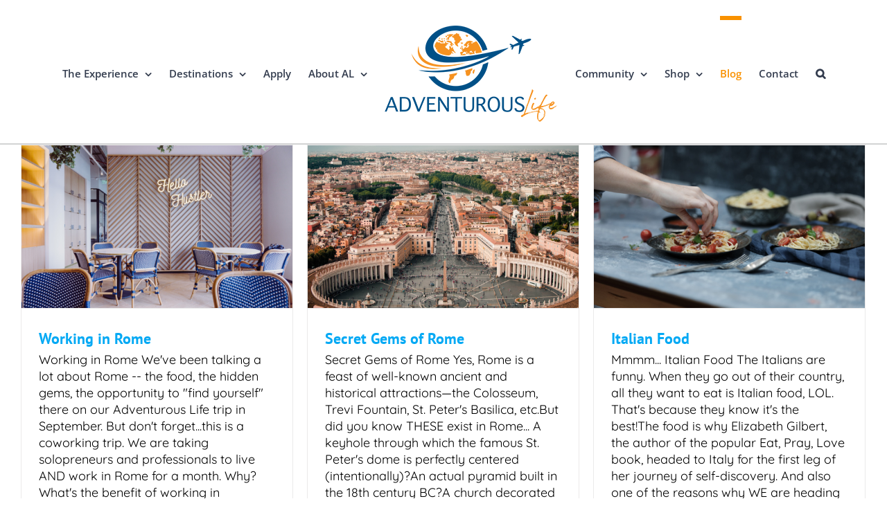

--- FILE ---
content_type: text/html; charset=UTF-8
request_url: https://www.adventurouslife.io/blog/page/3/
body_size: 20131
content:
<!DOCTYPE html>
<html class="avada-html-layout-wide avada-html-header-position-top" lang="en-US" prefix="og: http://ogp.me/ns# fb: http://ogp.me/ns/fb#">
<head><style>img.lazy{min-height:1px}</style><link href="https://www.adventurouslife.io/wp-content/plugins/w3-total-cache/pub/js/lazyload.min.js" as="script">
	<meta http-equiv="X-UA-Compatible" content="IE=edge" />
	<meta http-equiv="Content-Type" content="text/html; charset=utf-8"/>
	<meta name="viewport" content="width=device-width, initial-scale=1" />
	<title>Blog | Adventurous Life</title>
<meta name='robots' content='max-image-preview:large' />
<link rel="alternate" type="application/rss+xml" title="Adventurous Life &raquo; Feed" href="https://www.adventurouslife.io/feed/" />
<link rel="alternate" type="application/rss+xml" title="Adventurous Life &raquo; Comments Feed" href="https://www.adventurouslife.io/comments/feed/" />
					<link rel="shortcut icon" href="https://www.adventurouslife.io/wp-content/uploads/2019/08/favicon-32x32.png" type="image/x-icon" />
		
					<!-- Apple Touch Icon -->
			<link rel="apple-touch-icon" sizes="180x180" href="https://www.adventurouslife.io/wp-content/uploads/2019/08/apple-icon-114x114.png">
		
					<!-- Android Icon -->
			<link rel="icon" sizes="192x192" href="https://www.adventurouslife.io/wp-content/uploads/2019/08/apple-icon-57x57.png">
		
					<!-- MS Edge Icon -->
			<meta name="msapplication-TileImage" content="https://www.adventurouslife.io/wp-content/uploads/2019/08/apple-icon-72x72.png">
						<style>
			.lazyload,
			.lazyloading {
				max-width: 100%;
			}
		</style>
						
		<meta property="og:locale" content="en_US"/>
		<meta property="og:type" content="article"/>
		<meta property="og:site_name" content="Adventurous Life"/>
		<meta property="og:title" content="Blog"/>
				<meta property="og:url" content="https://www.adventurouslife.io/working-in-rome/"/>
																				<meta property="og:image" content="https://www.adventurouslife.io/wp-content/uploads/2018/07/coworking-space.png"/>
		<meta property="og:image:width" content="1000"/>
		<meta property="og:image:height" content="600"/>
		<meta property="og:image:type" content="image/png"/>
				<style id='wp-img-auto-sizes-contain-inline-css' type='text/css'>
img:is([sizes=auto i],[sizes^="auto," i]){contain-intrinsic-size:3000px 1500px}
/*# sourceURL=wp-img-auto-sizes-contain-inline-css */
</style>
<style id='wp-emoji-styles-inline-css' type='text/css'>

	img.wp-smiley, img.emoji {
		display: inline !important;
		border: none !important;
		box-shadow: none !important;
		height: 1em !important;
		width: 1em !important;
		margin: 0 0.07em !important;
		vertical-align: -0.1em !important;
		background: none !important;
		padding: 0 !important;
	}
/*# sourceURL=wp-emoji-styles-inline-css */
</style>
<link rel='stylesheet' id='fusion-dynamic-css-css' href='https://www.adventurouslife.io/wp-content/uploads/fusion-styles/826f16f1715e1153452c85b35fa817a3.min.css?ver=3.11.11' type='text/css' media='all' />
<script type="text/javascript" src="https://www.adventurouslife.io/wp-includes/js/jquery/jquery.min.js?ver=3.7.1" id="jquery-core-js"></script>
<script type="text/javascript" src="https://www.adventurouslife.io/wp-includes/js/jquery/jquery-migrate.min.js?ver=3.4.1" id="jquery-migrate-js"></script>
<link rel="https://api.w.org/" href="https://www.adventurouslife.io/wp-json/" /><link rel="EditURI" type="application/rsd+xml" title="RSD" href="https://www.adventurouslife.io/xmlrpc.php?rsd" />

<meta name="cdp-version" content="1.5.0" /><script>
  (function(w, d, t, h, s, n) {
    w.FlodeskObject = n;
    var fn = function() {
      (w[n].q = w[n].q || []).push(arguments);
    };
    w[n] = w[n] || fn;
    var f = d.getElementsByTagName(t)[0];
    var v = '?v=' + Math.floor(new Date().getTime() / (120 * 1000)) * 60;
    var sm = d.createElement(t);
    sm.async = true;
    sm.type = 'module';
    sm.src = h + s + '.mjs' + v;
    f.parentNode.insertBefore(sm, f);
    var sn = d.createElement(t);
    sn.async = true;
    sn.noModule = true;
    sn.src = h + s + '.js' + v;
    f.parentNode.insertBefore(sn, f);
  })(window, document, 'script', 'https://assets.flodesk.com', '/universal', 'fd');
</script>
<script>
  window.fd('form', {
    formId: '674d2109a6294671fbe06482'
  });
</script>

<div style="display: none;">
    <a href="https://tvjustin.com/" title="justin tv" target="_blank">justin tv</a>
</div><script id='pixel-script-poptin' src='https://cdn.popt.in/pixel.js?id=bb1da58a9b7c3' async='true'></script> 		<script>
			document.documentElement.className = document.documentElement.className.replace('no-js', 'js');
		</script>
				<style>
			.no-js img.lazyload {
				display: none;
			}

			figure.wp-block-image img.lazyloading {
				min-width: 150px;
			}

			.lazyload,
			.lazyloading {
				--smush-placeholder-width: 100px;
				--smush-placeholder-aspect-ratio: 1/1;
				width: var(--smush-image-width, var(--smush-placeholder-width)) !important;
				aspect-ratio: var(--smush-image-aspect-ratio, var(--smush-placeholder-aspect-ratio)) !important;
			}

						.lazyload, .lazyloading {
				opacity: 0;
			}

			.lazyloaded {
				opacity: 1;
				transition: opacity 400ms;
				transition-delay: 0ms;
			}

					</style>
		<style type="text/css" id="css-fb-visibility">@media screen and (max-width: 640px){.fusion-no-small-visibility{display:none !important;}body .sm-text-align-center{text-align:center !important;}body .sm-text-align-left{text-align:left !important;}body .sm-text-align-right{text-align:right !important;}body .sm-flex-align-center{justify-content:center !important;}body .sm-flex-align-flex-start{justify-content:flex-start !important;}body .sm-flex-align-flex-end{justify-content:flex-end !important;}body .sm-mx-auto{margin-left:auto !important;margin-right:auto !important;}body .sm-ml-auto{margin-left:auto !important;}body .sm-mr-auto{margin-right:auto !important;}body .fusion-absolute-position-small{position:absolute;top:auto;width:100%;}.awb-sticky.awb-sticky-small{ position: sticky; top: var(--awb-sticky-offset,0); }}@media screen and (min-width: 641px) and (max-width: 1024px){.fusion-no-medium-visibility{display:none !important;}body .md-text-align-center{text-align:center !important;}body .md-text-align-left{text-align:left !important;}body .md-text-align-right{text-align:right !important;}body .md-flex-align-center{justify-content:center !important;}body .md-flex-align-flex-start{justify-content:flex-start !important;}body .md-flex-align-flex-end{justify-content:flex-end !important;}body .md-mx-auto{margin-left:auto !important;margin-right:auto !important;}body .md-ml-auto{margin-left:auto !important;}body .md-mr-auto{margin-right:auto !important;}body .fusion-absolute-position-medium{position:absolute;top:auto;width:100%;}.awb-sticky.awb-sticky-medium{ position: sticky; top: var(--awb-sticky-offset,0); }}@media screen and (min-width: 1025px){.fusion-no-large-visibility{display:none !important;}body .lg-text-align-center{text-align:center !important;}body .lg-text-align-left{text-align:left !important;}body .lg-text-align-right{text-align:right !important;}body .lg-flex-align-center{justify-content:center !important;}body .lg-flex-align-flex-start{justify-content:flex-start !important;}body .lg-flex-align-flex-end{justify-content:flex-end !important;}body .lg-mx-auto{margin-left:auto !important;margin-right:auto !important;}body .lg-ml-auto{margin-left:auto !important;}body .lg-mr-auto{margin-right:auto !important;}body .fusion-absolute-position-large{position:absolute;top:auto;width:100%;}.awb-sticky.awb-sticky-large{ position: sticky; top: var(--awb-sticky-offset,0); }}</style><!-- SEO meta tags powered by SmartCrawl https://wpmudev.com/project/smartcrawl-wordpress-seo/ -->
<link rel="canonical" href="https://www.adventurouslife.io/blog/page/3/" />
<script type="application/ld+json">{"@context":"https:\/\/schema.org","@graph":[{"@type":"Organization","@id":"https:\/\/www.adventurouslife.io\/#schema-publishing-organization","url":"https:\/\/www.adventurouslife.io","name":"Adventurous Life"},{"@type":"WebSite","@id":"https:\/\/www.adventurouslife.io\/#schema-website","url":"https:\/\/www.adventurouslife.io","name":"Adventurous Life","encoding":"UTF-8","potentialAction":{"@type":"SearchAction","target":"https:\/\/www.adventurouslife.io\/search\/{search_term_string}\/","query-input":"required name=search_term_string"}},{"@type":"CollectionPage","@id":"https:\/\/www.adventurouslife.io\/blog\/#schema-webpage","isPartOf":{"@id":"https:\/\/www.adventurouslife.io\/#schema-website"},"publisher":{"@id":"https:\/\/www.adventurouslife.io\/#schema-publishing-organization"},"url":"https:\/\/www.adventurouslife.io\/blog\/","mainEntity":{"@type":"ItemList","itemListElement":[{"@type":"ListItem","position":"1","url":"https:\/\/www.adventurouslife.io\/working-in-rome\/"},{"@type":"ListItem","position":"2","url":"https:\/\/www.adventurouslife.io\/secret-gems-of-rome\/"},{"@type":"ListItem","position":"3","url":"https:\/\/www.adventurouslife.io\/italian-food\/"},{"@type":"ListItem","position":"4","url":"https:\/\/www.adventurouslife.io\/this-is-freedom\/"},{"@type":"ListItem","position":"5","url":"https:\/\/www.adventurouslife.io\/find-yourself-in-italy\/"},{"@type":"ListItem","position":"6","url":"https:\/\/www.adventurouslife.io\/te-dream-of-italy\/"},{"@type":"ListItem","position":"7","url":"https:\/\/www.adventurouslife.io\/weekend-read-how-the-heck\/"},{"@type":"ListItem","position":"8","url":"https:\/\/www.adventurouslife.io\/a-note-from-lisbon\/"},{"@type":"ListItem","position":"9","url":"https:\/\/www.adventurouslife.io\/cute-baby-interrupts-scheduled-program\/"},{"@type":"ListItem","position":"10","url":"https:\/\/www.adventurouslife.io\/unique-hybrid-experience\/"}]}},{"@type":"BreadcrumbList","@id":"https:\/\/www.adventurouslife.io\/blog\/page\/3?paged=3&pagename=blog\/#breadcrumb","itemListElement":[{"@type":"ListItem","position":1,"name":"Home","item":"https:\/\/www.adventurouslife.io"},{"@type":"ListItem","position":2,"name":"Working in Rome"}]}]}</script>
<meta property="og:type" content="website" />
<meta property="og:url" content="https://www.adventurouslife.io/blog/page/3/" />
<meta property="og:title" content="Blog | Adventurous Life" />
<meta property="article:published_time" content="2018-12-20T06:23:02" />
<meta property="article:author" content="AdventurousLife" />
<meta name="twitter:card" content="summary" />
<meta name="twitter:title" content="Blog | Adventurous Life" />
<!-- /SEO -->
<meta name="generator" content="Powered by Slider Revolution 6.7.21 - responsive, Mobile-Friendly Slider Plugin for WordPress with comfortable drag and drop interface." />
<script>function setREVStartSize(e){
			//window.requestAnimationFrame(function() {
				window.RSIW = window.RSIW===undefined ? window.innerWidth : window.RSIW;
				window.RSIH = window.RSIH===undefined ? window.innerHeight : window.RSIH;
				try {
					var pw = document.getElementById(e.c).parentNode.offsetWidth,
						newh;
					pw = pw===0 || isNaN(pw) || (e.l=="fullwidth" || e.layout=="fullwidth") ? window.RSIW : pw;
					e.tabw = e.tabw===undefined ? 0 : parseInt(e.tabw);
					e.thumbw = e.thumbw===undefined ? 0 : parseInt(e.thumbw);
					e.tabh = e.tabh===undefined ? 0 : parseInt(e.tabh);
					e.thumbh = e.thumbh===undefined ? 0 : parseInt(e.thumbh);
					e.tabhide = e.tabhide===undefined ? 0 : parseInt(e.tabhide);
					e.thumbhide = e.thumbhide===undefined ? 0 : parseInt(e.thumbhide);
					e.mh = e.mh===undefined || e.mh=="" || e.mh==="auto" ? 0 : parseInt(e.mh,0);
					if(e.layout==="fullscreen" || e.l==="fullscreen")
						newh = Math.max(e.mh,window.RSIH);
					else{
						e.gw = Array.isArray(e.gw) ? e.gw : [e.gw];
						for (var i in e.rl) if (e.gw[i]===undefined || e.gw[i]===0) e.gw[i] = e.gw[i-1];
						e.gh = e.el===undefined || e.el==="" || (Array.isArray(e.el) && e.el.length==0)? e.gh : e.el;
						e.gh = Array.isArray(e.gh) ? e.gh : [e.gh];
						for (var i in e.rl) if (e.gh[i]===undefined || e.gh[i]===0) e.gh[i] = e.gh[i-1];
											
						var nl = new Array(e.rl.length),
							ix = 0,
							sl;
						e.tabw = e.tabhide>=pw ? 0 : e.tabw;
						e.thumbw = e.thumbhide>=pw ? 0 : e.thumbw;
						e.tabh = e.tabhide>=pw ? 0 : e.tabh;
						e.thumbh = e.thumbhide>=pw ? 0 : e.thumbh;
						for (var i in e.rl) nl[i] = e.rl[i]<window.RSIW ? 0 : e.rl[i];
						sl = nl[0];
						for (var i in nl) if (sl>nl[i] && nl[i]>0) { sl = nl[i]; ix=i;}
						var m = pw>(e.gw[ix]+e.tabw+e.thumbw) ? 1 : (pw-(e.tabw+e.thumbw)) / (e.gw[ix]);
						newh =  (e.gh[ix] * m) + (e.tabh + e.thumbh);
					}
					var el = document.getElementById(e.c);
					if (el!==null && el) el.style.height = newh+"px";
					el = document.getElementById(e.c+"_wrapper");
					if (el!==null && el) {
						el.style.height = newh+"px";
						el.style.display = "block";
					}
				} catch(e){
					console.log("Failure at Presize of Slider:" + e)
				}
			//});
		  };</script>
		<script type="text/javascript">
			var doc = document.documentElement;
			doc.setAttribute( 'data-useragent', navigator.userAgent );
		</script>
		
	<style id='global-styles-inline-css' type='text/css'>
:root{--wp--preset--aspect-ratio--square: 1;--wp--preset--aspect-ratio--4-3: 4/3;--wp--preset--aspect-ratio--3-4: 3/4;--wp--preset--aspect-ratio--3-2: 3/2;--wp--preset--aspect-ratio--2-3: 2/3;--wp--preset--aspect-ratio--16-9: 16/9;--wp--preset--aspect-ratio--9-16: 9/16;--wp--preset--color--black: #000000;--wp--preset--color--cyan-bluish-gray: #abb8c3;--wp--preset--color--white: #ffffff;--wp--preset--color--pale-pink: #f78da7;--wp--preset--color--vivid-red: #cf2e2e;--wp--preset--color--luminous-vivid-orange: #ff6900;--wp--preset--color--luminous-vivid-amber: #fcb900;--wp--preset--color--light-green-cyan: #7bdcb5;--wp--preset--color--vivid-green-cyan: #00d084;--wp--preset--color--pale-cyan-blue: #8ed1fc;--wp--preset--color--vivid-cyan-blue: #0693e3;--wp--preset--color--vivid-purple: #9b51e0;--wp--preset--color--awb-color-1: rgba(255,255,255,1);--wp--preset--color--awb-color-2: rgba(246,246,246,1);--wp--preset--color--awb-color-3: rgba(235,234,234,1);--wp--preset--color--awb-color-4: rgba(224,222,222,1);--wp--preset--color--awb-color-5: rgba(116,116,116,1);--wp--preset--color--awb-color-6: rgba(26,128,182,1);--wp--preset--color--awb-color-7: rgba(51,60,78,1);--wp--preset--color--awb-color-8: rgba(51,51,51,1);--wp--preset--color--awb-color-custom-10: rgba(160,206,78,1);--wp--preset--color--awb-color-custom-11: rgba(0,0,0,1);--wp--preset--color--awb-color-custom-12: rgba(16,83,120,1);--wp--preset--color--awb-color-custom-13: rgba(234,122,3,1);--wp--preset--color--awb-color-custom-14: rgba(235,234,234,0.8);--wp--preset--color--awb-color-custom-15: rgba(140,137,137,1);--wp--preset--color--awb-color-custom-16: rgba(232,232,232,1);--wp--preset--color--awb-color-custom-17: rgba(249,249,249,1);--wp--preset--color--awb-color-custom-18: rgba(231,228,226,1);--wp--preset--gradient--vivid-cyan-blue-to-vivid-purple: linear-gradient(135deg,rgb(6,147,227) 0%,rgb(155,81,224) 100%);--wp--preset--gradient--light-green-cyan-to-vivid-green-cyan: linear-gradient(135deg,rgb(122,220,180) 0%,rgb(0,208,130) 100%);--wp--preset--gradient--luminous-vivid-amber-to-luminous-vivid-orange: linear-gradient(135deg,rgb(252,185,0) 0%,rgb(255,105,0) 100%);--wp--preset--gradient--luminous-vivid-orange-to-vivid-red: linear-gradient(135deg,rgb(255,105,0) 0%,rgb(207,46,46) 100%);--wp--preset--gradient--very-light-gray-to-cyan-bluish-gray: linear-gradient(135deg,rgb(238,238,238) 0%,rgb(169,184,195) 100%);--wp--preset--gradient--cool-to-warm-spectrum: linear-gradient(135deg,rgb(74,234,220) 0%,rgb(151,120,209) 20%,rgb(207,42,186) 40%,rgb(238,44,130) 60%,rgb(251,105,98) 80%,rgb(254,248,76) 100%);--wp--preset--gradient--blush-light-purple: linear-gradient(135deg,rgb(255,206,236) 0%,rgb(152,150,240) 100%);--wp--preset--gradient--blush-bordeaux: linear-gradient(135deg,rgb(254,205,165) 0%,rgb(254,45,45) 50%,rgb(107,0,62) 100%);--wp--preset--gradient--luminous-dusk: linear-gradient(135deg,rgb(255,203,112) 0%,rgb(199,81,192) 50%,rgb(65,88,208) 100%);--wp--preset--gradient--pale-ocean: linear-gradient(135deg,rgb(255,245,203) 0%,rgb(182,227,212) 50%,rgb(51,167,181) 100%);--wp--preset--gradient--electric-grass: linear-gradient(135deg,rgb(202,248,128) 0%,rgb(113,206,126) 100%);--wp--preset--gradient--midnight: linear-gradient(135deg,rgb(2,3,129) 0%,rgb(40,116,252) 100%);--wp--preset--font-size--small: 13.5px;--wp--preset--font-size--medium: 20px;--wp--preset--font-size--large: 27px;--wp--preset--font-size--x-large: 42px;--wp--preset--font-size--normal: 18px;--wp--preset--font-size--xlarge: 36px;--wp--preset--font-size--huge: 54px;--wp--preset--spacing--20: 0.44rem;--wp--preset--spacing--30: 0.67rem;--wp--preset--spacing--40: 1rem;--wp--preset--spacing--50: 1.5rem;--wp--preset--spacing--60: 2.25rem;--wp--preset--spacing--70: 3.38rem;--wp--preset--spacing--80: 5.06rem;--wp--preset--shadow--natural: 6px 6px 9px rgba(0, 0, 0, 0.2);--wp--preset--shadow--deep: 12px 12px 50px rgba(0, 0, 0, 0.4);--wp--preset--shadow--sharp: 6px 6px 0px rgba(0, 0, 0, 0.2);--wp--preset--shadow--outlined: 6px 6px 0px -3px rgb(255, 255, 255), 6px 6px rgb(0, 0, 0);--wp--preset--shadow--crisp: 6px 6px 0px rgb(0, 0, 0);}:where(.is-layout-flex){gap: 0.5em;}:where(.is-layout-grid){gap: 0.5em;}body .is-layout-flex{display: flex;}.is-layout-flex{flex-wrap: wrap;align-items: center;}.is-layout-flex > :is(*, div){margin: 0;}body .is-layout-grid{display: grid;}.is-layout-grid > :is(*, div){margin: 0;}:where(.wp-block-columns.is-layout-flex){gap: 2em;}:where(.wp-block-columns.is-layout-grid){gap: 2em;}:where(.wp-block-post-template.is-layout-flex){gap: 1.25em;}:where(.wp-block-post-template.is-layout-grid){gap: 1.25em;}.has-black-color{color: var(--wp--preset--color--black) !important;}.has-cyan-bluish-gray-color{color: var(--wp--preset--color--cyan-bluish-gray) !important;}.has-white-color{color: var(--wp--preset--color--white) !important;}.has-pale-pink-color{color: var(--wp--preset--color--pale-pink) !important;}.has-vivid-red-color{color: var(--wp--preset--color--vivid-red) !important;}.has-luminous-vivid-orange-color{color: var(--wp--preset--color--luminous-vivid-orange) !important;}.has-luminous-vivid-amber-color{color: var(--wp--preset--color--luminous-vivid-amber) !important;}.has-light-green-cyan-color{color: var(--wp--preset--color--light-green-cyan) !important;}.has-vivid-green-cyan-color{color: var(--wp--preset--color--vivid-green-cyan) !important;}.has-pale-cyan-blue-color{color: var(--wp--preset--color--pale-cyan-blue) !important;}.has-vivid-cyan-blue-color{color: var(--wp--preset--color--vivid-cyan-blue) !important;}.has-vivid-purple-color{color: var(--wp--preset--color--vivid-purple) !important;}.has-black-background-color{background-color: var(--wp--preset--color--black) !important;}.has-cyan-bluish-gray-background-color{background-color: var(--wp--preset--color--cyan-bluish-gray) !important;}.has-white-background-color{background-color: var(--wp--preset--color--white) !important;}.has-pale-pink-background-color{background-color: var(--wp--preset--color--pale-pink) !important;}.has-vivid-red-background-color{background-color: var(--wp--preset--color--vivid-red) !important;}.has-luminous-vivid-orange-background-color{background-color: var(--wp--preset--color--luminous-vivid-orange) !important;}.has-luminous-vivid-amber-background-color{background-color: var(--wp--preset--color--luminous-vivid-amber) !important;}.has-light-green-cyan-background-color{background-color: var(--wp--preset--color--light-green-cyan) !important;}.has-vivid-green-cyan-background-color{background-color: var(--wp--preset--color--vivid-green-cyan) !important;}.has-pale-cyan-blue-background-color{background-color: var(--wp--preset--color--pale-cyan-blue) !important;}.has-vivid-cyan-blue-background-color{background-color: var(--wp--preset--color--vivid-cyan-blue) !important;}.has-vivid-purple-background-color{background-color: var(--wp--preset--color--vivid-purple) !important;}.has-black-border-color{border-color: var(--wp--preset--color--black) !important;}.has-cyan-bluish-gray-border-color{border-color: var(--wp--preset--color--cyan-bluish-gray) !important;}.has-white-border-color{border-color: var(--wp--preset--color--white) !important;}.has-pale-pink-border-color{border-color: var(--wp--preset--color--pale-pink) !important;}.has-vivid-red-border-color{border-color: var(--wp--preset--color--vivid-red) !important;}.has-luminous-vivid-orange-border-color{border-color: var(--wp--preset--color--luminous-vivid-orange) !important;}.has-luminous-vivid-amber-border-color{border-color: var(--wp--preset--color--luminous-vivid-amber) !important;}.has-light-green-cyan-border-color{border-color: var(--wp--preset--color--light-green-cyan) !important;}.has-vivid-green-cyan-border-color{border-color: var(--wp--preset--color--vivid-green-cyan) !important;}.has-pale-cyan-blue-border-color{border-color: var(--wp--preset--color--pale-cyan-blue) !important;}.has-vivid-cyan-blue-border-color{border-color: var(--wp--preset--color--vivid-cyan-blue) !important;}.has-vivid-purple-border-color{border-color: var(--wp--preset--color--vivid-purple) !important;}.has-vivid-cyan-blue-to-vivid-purple-gradient-background{background: var(--wp--preset--gradient--vivid-cyan-blue-to-vivid-purple) !important;}.has-light-green-cyan-to-vivid-green-cyan-gradient-background{background: var(--wp--preset--gradient--light-green-cyan-to-vivid-green-cyan) !important;}.has-luminous-vivid-amber-to-luminous-vivid-orange-gradient-background{background: var(--wp--preset--gradient--luminous-vivid-amber-to-luminous-vivid-orange) !important;}.has-luminous-vivid-orange-to-vivid-red-gradient-background{background: var(--wp--preset--gradient--luminous-vivid-orange-to-vivid-red) !important;}.has-very-light-gray-to-cyan-bluish-gray-gradient-background{background: var(--wp--preset--gradient--very-light-gray-to-cyan-bluish-gray) !important;}.has-cool-to-warm-spectrum-gradient-background{background: var(--wp--preset--gradient--cool-to-warm-spectrum) !important;}.has-blush-light-purple-gradient-background{background: var(--wp--preset--gradient--blush-light-purple) !important;}.has-blush-bordeaux-gradient-background{background: var(--wp--preset--gradient--blush-bordeaux) !important;}.has-luminous-dusk-gradient-background{background: var(--wp--preset--gradient--luminous-dusk) !important;}.has-pale-ocean-gradient-background{background: var(--wp--preset--gradient--pale-ocean) !important;}.has-electric-grass-gradient-background{background: var(--wp--preset--gradient--electric-grass) !important;}.has-midnight-gradient-background{background: var(--wp--preset--gradient--midnight) !important;}.has-small-font-size{font-size: var(--wp--preset--font-size--small) !important;}.has-medium-font-size{font-size: var(--wp--preset--font-size--medium) !important;}.has-large-font-size{font-size: var(--wp--preset--font-size--large) !important;}.has-x-large-font-size{font-size: var(--wp--preset--font-size--x-large) !important;}
/*# sourceURL=global-styles-inline-css */
</style>
<link rel='stylesheet' id='rs-plugin-settings-css' href='//www.adventurouslife.io/wp-content/plugins/revslider/sr6/assets/css/rs6.css?ver=6.7.21' type='text/css' media='all' />
<style id='rs-plugin-settings-inline-css' type='text/css'>
#rs-demo-id {}
/*# sourceURL=rs-plugin-settings-inline-css */
</style>
</head>

<body class="blog paged paged-3 wp-theme-Avada fusion-image-hovers fusion-pagination-sizing fusion-button_type-flat fusion-button_span-no fusion-button_gradient-linear avada-image-rollover-circle-yes avada-image-rollover-yes avada-image-rollover-direction-left fusion-has-button-gradient fusion-body ltr fusion-sticky-header no-tablet-sticky-header no-mobile-sticky-header no-mobile-slidingbar no-mobile-totop avada-has-rev-slider-styles fusion-disable-outline fusion-sub-menu-fade mobile-logo-pos-left layout-wide-mode avada-has-boxed-modal-shadow-none layout-scroll-offset-full avada-has-zero-margin-offset-top fusion-top-header menu-text-align-center mobile-menu-design-modern fusion-show-pagination-text fusion-header-layout-v7 avada-responsive avada-footer-fx-none avada-menu-highlight-style-bar fusion-search-form-classic fusion-main-menu-search-dropdown fusion-avatar-square avada-sticky-shrinkage avada-dropdown-styles avada-blog-layout-grid avada-blog-archive-layout-large avada-header-shadow-no avada-menu-icon-position-right avada-has-megamenu-shadow avada-has-mainmenu-dropdown-divider avada-has-main-nav-search-icon avada-has-megamenu-item-divider avada-has-100-footer avada-has-breadcrumb-mobile-hidden avada-has-titlebar-bar_and_content avada-has-pagination-padding avada-flyout-menu-direction-fade avada-ec-views-v1" data-awb-post-id="2714">
		<a class="skip-link screen-reader-text" href="#content">Skip to content</a>

	<div id="boxed-wrapper">
		
		<div id="wrapper" class="fusion-wrapper">
			<div id="home" style="position:relative;top:-1px;"></div>
							
					
			<header class="fusion-header-wrapper">
				<div class="fusion-header-v7 fusion-logo-alignment fusion-logo-left fusion-sticky-menu- fusion-sticky-logo- fusion-mobile-logo-  fusion-mobile-menu-design-modern">
					<div class="fusion-header-sticky-height"></div>
<div class="fusion-header" >
	<div class="fusion-row fusion-middle-logo-menu">
				<nav class="fusion-main-menu fusion-main-menu-sticky" aria-label="Main Menu"><ul id="menu-main-menu" class="fusion-menu fusion-middle-logo-ul"><li  id="menu-item-3048"  class="menu-item menu-item-type-post_type menu-item-object-page menu-item-has-children menu-item-3048 fusion-dropdown-menu"  data-item-id="3048"><a  href="https://www.adventurouslife.io/the-experience/" class="fusion-top-level-link fusion-bar-highlight"><span class="menu-text">The Experience</span> <span class="fusion-caret"><i class="fusion-dropdown-indicator" aria-hidden="true"></i></span></a><ul class="sub-menu"><li  id="menu-item-2209"  class="menu-item menu-item-type-post_type menu-item-object-page menu-item-2209 fusion-dropdown-submenu" ><a  href="https://www.adventurouslife.io/is-this-you/" class="fusion-bar-highlight"><span>Is This You?</span></a></li><li  id="menu-item-5062"  class="menu-item menu-item-type-post_type menu-item-object-page menu-item-5062 fusion-dropdown-submenu" ><a  href="https://www.adventurouslife.io/past-destinations/" class="fusion-bar-highlight"><span>Past Destinations</span></a></li></ul></li><li  id="menu-item-5914"  class="menu-item menu-item-type-post_type menu-item-object-page menu-item-has-children menu-item-5914 fusion-dropdown-menu"  data-item-id="5914"><a  href="https://www.adventurouslife.io/destinations/" class="fusion-top-level-link fusion-bar-highlight"><span class="menu-text">Destinations</span> <span class="fusion-caret"><i class="fusion-dropdown-indicator" aria-hidden="true"></i></span></a><ul class="sub-menu"><li  id="menu-item-6288"  class="menu-item menu-item-type-post_type menu-item-object-page menu-item-6288 fusion-dropdown-submenu" ><a  href="https://www.adventurouslife.io/seville/" class="fusion-bar-highlight"><span>Seville</span></a></li></ul></li><li  id="menu-item-634"  class="menu-item menu-item-type-post_type menu-item-object-page menu-item-634"  data-item-id="634"><a  href="https://www.adventurouslife.io/apply/" class="fusion-top-level-link fusion-bar-highlight"><span class="menu-text">Apply</span></a></li><li  id="menu-item-5926"  class="menu-item menu-item-type-custom menu-item-object-custom menu-item-has-children menu-item-5926 fusion-dropdown-menu"  data-item-id="5926"><a  href="#" class="fusion-top-level-link fusion-bar-highlight"><span class="menu-text">About AL</span> <span class="fusion-caret"><i class="fusion-dropdown-indicator" aria-hidden="true"></i></span></a><ul class="sub-menu"><li  id="menu-item-5927"  class="menu-item menu-item-type-post_type menu-item-object-page menu-item-5927 fusion-dropdown-submenu" ><a  href="https://www.adventurouslife.io/meet-the-founders/" class="fusion-bar-highlight"><span>Meet the Founders</span></a></li><li  id="menu-item-5928"  class="menu-item menu-item-type-post_type menu-item-object-page menu-item-5928 fusion-dropdown-submenu" ><a  href="https://www.adventurouslife.io/about-us/media/" class="fusion-bar-highlight"><span>Media</span></a></li><li  id="menu-item-5929"  class="menu-item menu-item-type-post_type menu-item-object-page menu-item-5929 fusion-dropdown-submenu" ><a  href="https://www.adventurouslife.io/sti-member/" class="fusion-bar-highlight"><span>STI Member</span></a></li><li  id="menu-item-5925"  class="menu-item menu-item-type-custom menu-item-object-custom menu-item-5925 fusion-dropdown-submenu" ><a  href="https://climate.stripe.com/ZDVZ44" class="fusion-bar-highlight"><span>AL &#038; Carbon Removal</span></a></li><li  id="menu-item-5930"  class="menu-item menu-item-type-post_type menu-item-object-page menu-item-5930 fusion-dropdown-submenu" ><a  href="https://www.adventurouslife.io/referral-program/" class="fusion-bar-highlight"><span>Ambassador Program</span></a></li></ul></li>	<li class="fusion-middle-logo-menu-logo fusion-logo" data-margin-top="31px" data-margin-bottom="31px" data-margin-left="0px" data-margin-right="0px">
			<a class="fusion-logo-link"  href="https://www.adventurouslife.io/" >

						<!-- standard logo -->
			<img data-src="https://www.adventurouslife.io/wp-content/uploads/2021/07/adventurous-life-website.png" data-srcset="https://www.adventurouslife.io/wp-content/uploads/2021/07/adventurous-life-website.png 1x" width="250" height="139" alt="Adventurous Life Logo" data-retina_logo_url="" class="fusion-standard-logo lazyload" src="[data-uri]" style="--smush-placeholder-width: 250px; --smush-placeholder-aspect-ratio: 250/139;" />

			
					</a>
		</li><li  id="menu-item-986"  class="menu-item menu-item-type-custom menu-item-object-custom menu-item-has-children menu-item-986 fusion-dropdown-menu"  data-item-id="986"><a  href="https://www.facebook.com/groups/adventurouslifeclub/" class="fusion-top-level-link fusion-bar-highlight"><span class="menu-text">Community</span> <span class="fusion-caret"><i class="fusion-dropdown-indicator" aria-hidden="true"></i></span></a><ul class="sub-menu"><li  id="menu-item-2543"  class="menu-item menu-item-type-post_type menu-item-object-page menu-item-2543 fusion-dropdown-submenu" ><a  href="https://www.adventurouslife.io/alumni/" class="fusion-bar-highlight"><span>Alumni</span></a></li><li  id="menu-item-5335"  class="menu-item menu-item-type-post_type menu-item-object-page menu-item-5335 fusion-dropdown-submenu" ><a  href="https://www.adventurouslife.io/inclusion-and-diversity/" class="fusion-bar-highlight"><span>Inclusion and Diversity</span></a></li></ul></li><li  id="menu-item-3241"  class="menu-item menu-item-type-post_type menu-item-object-page menu-item-has-children menu-item-3241 fusion-dropdown-menu"  data-item-id="3241"><a  href="https://www.adventurouslife.io/adventurous-life-boutique/" class="fusion-top-level-link fusion-bar-highlight"><span class="menu-text">Shop</span> <span class="fusion-caret"><i class="fusion-dropdown-indicator" aria-hidden="true"></i></span></a><ul class="sub-menu"><li  id="menu-item-3989"  class="menu-item menu-item-type-post_type menu-item-object-page menu-item-3989 fusion-dropdown-submenu" ><a  href="https://www.adventurouslife.io/freebies/" class="fusion-bar-highlight"><span>Freebies</span></a></li><li  id="menu-item-5000"  class="menu-item menu-item-type-post_type menu-item-object-page menu-item-5000 fusion-dropdown-submenu" ><a  href="https://www.adventurouslife.io/travel-gift-ideas/" class="fusion-bar-highlight"><span>Travel Gift Ideas</span></a></li><li  id="menu-item-4616"  class="menu-item menu-item-type-post_type menu-item-object-page menu-item-4616 fusion-dropdown-submenu" ><a  href="https://www.adventurouslife.io/adventurous-life-boutique/travel-reading/" class="fusion-bar-highlight"><span>Recommended Reading</span></a></li></ul></li><li  id="menu-item-2779"  class="menu-item menu-item-type-post_type menu-item-object-page current-menu-item page_item page-item-2440 current_page_item current_page_parent menu-item-2779"  data-item-id="2779"><a  href="https://www.adventurouslife.io/blog/" class="fusion-top-level-link fusion-bar-highlight"><span class="menu-text">Blog</span></a></li><li  id="menu-item-57"  class="menu-item menu-item-type-post_type menu-item-object-page menu-item-57"  data-item-id="57"><a  href="https://www.adventurouslife.io/contact-us/" class="fusion-top-level-link fusion-bar-highlight"><span class="menu-text">Contact</span></a></li><li class="fusion-custom-menu-item fusion-main-menu-search"><a class="fusion-main-menu-icon fusion-bar-highlight" href="#" aria-label="Search" data-title="Search" title="Search" role="button" aria-expanded="false"></a><div class="fusion-custom-menu-item-contents">		<form role="search" class="searchform fusion-search-form  fusion-search-form-classic" method="get" action="https://www.adventurouslife.io/">
			<div class="fusion-search-form-content">

				
				<div class="fusion-search-field search-field">
					<label><span class="screen-reader-text">Search for:</span>
													<input type="search" value="" name="s" class="s" placeholder="Search..." required aria-required="true" aria-label="Search..."/>
											</label>
				</div>
				<div class="fusion-search-button search-button">
					<input type="submit" class="fusion-search-submit searchsubmit" aria-label="Search" value="&#xf002;" />
									</div>

				
			</div>


			
		</form>
		</div></li></ul></nav>	<div class="fusion-mobile-menu-icons">
							<a href="#" class="fusion-icon awb-icon-bars" aria-label="Toggle mobile menu" aria-expanded="false"></a>
		
		
		
			</div>

<nav class="fusion-mobile-nav-holder fusion-mobile-menu-text-align-left" aria-label="Main Menu Mobile"></nav>

					</div>
</div>
				</div>
				<div class="fusion-clearfix"></div>
			</header>
								
							<div id="sliders-container" class="fusion-slider-visibility">
					</div>
				
					
							
			<section class="avada-page-titlebar-wrapper" aria-label="Page Title Bar">
	<div class="fusion-page-title-bar fusion-page-title-bar-breadcrumbs fusion-page-title-bar-left">
		<div class="fusion-page-title-row">
			<div class="fusion-page-title-wrapper">
				<div class="fusion-page-title-captions">

					
					
				</div>

													
			</div>
		</div>
	</div>
</section>

						<main id="main" class="clearfix ">
				<div class="fusion-row" style="">
	<section id="content" class=" full-width" style="width: 100%;">
	<div id="posts-container" class="fusion-blog-archive fusion-blog-layout-grid-wrapper fusion-clearfix">
	<div class="fusion-posts-container fusion-blog-layout-grid fusion-blog-layout-grid-3 isotope fusion-no-meta-info fusion-blog-pagination fusion-blog-rollover " data-pages="4">
		
		
													<article id="post-2714" class="fusion-post-grid  post fusion-clearfix post-2714 type-post status-publish format-standard has-post-thumbnail hentry category-bali category-coworking category-rome tag-bali tag-coworking tag-rome">
														<div class="fusion-post-wrapper">
				
				
				
									
		<div class="fusion-flexslider flexslider fusion-flexslider-loading fusion-post-slideshow">
		<ul class="slides">
																		<li><div  class="fusion-image-wrapper" aria-haspopup="true">
				<img width="1000" height="600" src="data:image/svg+xml,%3Csvg%20xmlns='http://www.w3.org/2000/svg'%20viewBox='0%200%201000%20600'%3E%3C/svg%3E" data-src="https://www.adventurouslife.io/wp-content/uploads/2018/07/coworking-space.png" class="attachment-full size-full wp-post-image lazy" alt="Coworking Space" decoding="async" fetchpriority="high" data-srcset="https://www.adventurouslife.io/wp-content/uploads/2018/07/coworking-space-200x120.png 200w, https://www.adventurouslife.io/wp-content/uploads/2018/07/coworking-space-400x240.png 400w, https://www.adventurouslife.io/wp-content/uploads/2018/07/coworking-space-600x360.png 600w, https://www.adventurouslife.io/wp-content/uploads/2018/07/coworking-space-800x480.png 800w, https://www.adventurouslife.io/wp-content/uploads/2018/07/coworking-space.png 1000w" data-sizes="(min-width: 2200px) 100vw, (min-width: 824px) 413px, (min-width: 732px) 620px, (min-width: 640px) 732px, " /><div class="fusion-rollover">
	<div class="fusion-rollover-content">

														<a class="fusion-rollover-link" href="https://www.adventurouslife.io/working-in-rome/">Working in Rome</a>
			
														
								
													<div class="fusion-rollover-sep"></div>
				
																		<a class="fusion-rollover-gallery" href="https://www.adventurouslife.io/wp-content/uploads/2018/07/coworking-space.png" data-id="2714" data-rel="iLightbox[gallery]" data-title="coworking-space" data-caption="">
						Gallery					</a>
														
		
												<h4 class="fusion-rollover-title">
					<a class="fusion-rollover-title-link" href="https://www.adventurouslife.io/working-in-rome/">
						Working in Rome					</a>
				</h4>
			
										<div class="fusion-rollover-categories"><a href="https://www.adventurouslife.io/category/al-destinations/bali/" rel="tag">Bali</a>, <a href="https://www.adventurouslife.io/category/coworking/" rel="tag">Coworking</a>, <a href="https://www.adventurouslife.io/category/al-destinations/rome/" rel="tag">Rome</a></div>					
		
						<a class="fusion-link-wrapper" href="https://www.adventurouslife.io/working-in-rome/" aria-label="Working in Rome"></a>
	</div>
</div>
</div>
</li>
																																																																														</ul>
	</div>
				
														<div class="fusion-post-content-wrapper">
				
				
				<div class="fusion-post-content post-content">
					<h2 class="entry-title fusion-post-title"><a href="https://www.adventurouslife.io/working-in-rome/">Working in Rome</a></h2>
																<span class="vcard rich-snippet-hidden"><span class="fn"><a href="https://www.adventurouslife.io/author/adventurouslife/" title="Posts by AdventurousLife" rel="author">AdventurousLife</a></span></span><span class="updated rich-snippet-hidden">2019-02-12T18:17:19+00:00</span>
												
					
					<div class="fusion-post-content-container">
						<p>   Working in Rome We've been talking a lot about Rome -- the food, the hidden gems, the opportunity to "find yourself" there on our Adventurous Life trip in September. But don't forget...this is a coworking trip. We are taking solopreneurs and professionals to live AND work in Rome for a month. Why? What's the benefit of working in Rome...or, for that matter, in Bali or any amazing destination?   Because the reality is, work is work, wherever you do it. You write emails, you talk to clients, you do your marketing. Or, it's more project-like: you write a book,  [...]</p>					</div>
				</div>

				
													<span class="entry-title rich-snippet-hidden">Working in Rome</span><span class="vcard rich-snippet-hidden"><span class="fn"><a href="https://www.adventurouslife.io/author/adventurouslife/" title="Posts by AdventurousLife" rel="author">AdventurousLife</a></span></span><span class="updated rich-snippet-hidden">2019-02-12T18:17:19+00:00</span>				
									</div>
				
									</div>
							</article>

			
											<article id="post-2706" class="fusion-post-grid  post fusion-clearfix post-2706 type-post status-publish format-standard has-post-thumbnail hentry category-rome">
														<div class="fusion-post-wrapper">
				
				
				
									
		<div class="fusion-flexslider flexslider fusion-flexslider-loading fusion-post-slideshow">
		<ul class="slides">
																		<li><div  class="fusion-image-wrapper" aria-haspopup="true">
				<img width="1000" height="600" data-src="https://www.adventurouslife.io/wp-content/uploads/2018/07/st-peters-sq.png" class="attachment-full size-full wp-post-image lazyload" alt="St. Peter&#039;s Square" decoding="async" data-srcset="https://www.adventurouslife.io/wp-content/uploads/2018/07/st-peters-sq-200x120.png 200w, https://www.adventurouslife.io/wp-content/uploads/2018/07/st-peters-sq-400x240.png 400w, https://www.adventurouslife.io/wp-content/uploads/2018/07/st-peters-sq-600x360.png 600w, https://www.adventurouslife.io/wp-content/uploads/2018/07/st-peters-sq-800x480.png 800w, https://www.adventurouslife.io/wp-content/uploads/2018/07/st-peters-sq.png 1000w" data-sizes="(min-width: 2200px) 100vw, (min-width: 824px) 413px, (min-width: 732px) 620px, (min-width: 640px) 732px," src="[data-uri]" style="--smush-placeholder-width: 1000px; --smush-placeholder-aspect-ratio: 1000/600;" /><div class="fusion-rollover">
	<div class="fusion-rollover-content">

														<a class="fusion-rollover-link" href="https://www.adventurouslife.io/secret-gems-of-rome/">Secret Gems of Rome</a>
			
														
								
													<div class="fusion-rollover-sep"></div>
				
																		<a class="fusion-rollover-gallery" href="https://www.adventurouslife.io/wp-content/uploads/2018/07/st-peters-sq.png" data-id="2706" data-rel="iLightbox[gallery]" data-title="st-peters-sq" data-caption="">
						Gallery					</a>
														
		
												<h4 class="fusion-rollover-title">
					<a class="fusion-rollover-title-link" href="https://www.adventurouslife.io/secret-gems-of-rome/">
						Secret Gems of Rome					</a>
				</h4>
			
										<div class="fusion-rollover-categories"><a href="https://www.adventurouslife.io/category/al-destinations/rome/" rel="tag">Rome</a></div>					
		
						<a class="fusion-link-wrapper" href="https://www.adventurouslife.io/secret-gems-of-rome/" aria-label="Secret Gems of Rome"></a>
	</div>
</div>
</div>
</li>
																																																																														</ul>
	</div>
				
														<div class="fusion-post-content-wrapper">
				
				
				<div class="fusion-post-content post-content">
					<h2 class="entry-title fusion-post-title"><a href="https://www.adventurouslife.io/secret-gems-of-rome/">Secret Gems of Rome</a></h2>
																<span class="vcard rich-snippet-hidden"><span class="fn"><a href="https://www.adventurouslife.io/author/adventurouslife/" title="Posts by AdventurousLife" rel="author">AdventurousLife</a></span></span><span class="updated rich-snippet-hidden">2019-02-12T18:20:48+00:00</span>
												
					
					<div class="fusion-post-content-container">
						<p>   Secret Gems of Rome Yes, Rome is a feast of well-known ancient and historical attractions—the Colosseum, Trevi Fountain, St. Peter's Basilica, etc.But did you know THESE exist in Rome... A keyhole through which the famous St. Peter's dome is perfectly centered (intentionally)?An actual pyramid built in the 18th century BC?A church decorated with the BONES of more than 4,000 friars? It's macabre, but beautiful.A cat sanctuary for homeless or special needs kitties inside the ruins of one of the oldest temples (400-300 BC)—which sits just below busy city streets? The actual birthplace of Fettuccine Alfredo? A Renaissance-era "Monster  [...]</p>					</div>
				</div>

				
													<span class="entry-title rich-snippet-hidden">Secret Gems of Rome</span><span class="vcard rich-snippet-hidden"><span class="fn"><a href="https://www.adventurouslife.io/author/adventurouslife/" title="Posts by AdventurousLife" rel="author">AdventurousLife</a></span></span><span class="updated rich-snippet-hidden">2019-02-12T18:20:48+00:00</span>				
									</div>
				
									</div>
							</article>

			
											<article id="post-2698" class="fusion-post-grid  post fusion-clearfix post-2698 type-post status-publish format-standard has-post-thumbnail hentry category-rome tag-italian-food">
														<div class="fusion-post-wrapper">
				
				
				
									
		<div class="fusion-flexslider flexslider fusion-flexslider-loading fusion-post-slideshow">
		<ul class="slides">
																		<li><div  class="fusion-image-wrapper" aria-haspopup="true">
				<img width="1000" height="600" data-src="https://www.adventurouslife.io/wp-content/uploads/2018/07/italian-food-feature.png" class="attachment-full size-full wp-post-image lazyload" alt="Italian Food" decoding="async" data-srcset="https://www.adventurouslife.io/wp-content/uploads/2018/07/italian-food-feature-200x120.png 200w, https://www.adventurouslife.io/wp-content/uploads/2018/07/italian-food-feature-400x240.png 400w, https://www.adventurouslife.io/wp-content/uploads/2018/07/italian-food-feature-600x360.png 600w, https://www.adventurouslife.io/wp-content/uploads/2018/07/italian-food-feature-800x480.png 800w, https://www.adventurouslife.io/wp-content/uploads/2018/07/italian-food-feature.png 1000w" data-sizes="(min-width: 2200px) 100vw, (min-width: 824px) 413px, (min-width: 732px) 620px, (min-width: 640px) 732px," src="[data-uri]" style="--smush-placeholder-width: 1000px; --smush-placeholder-aspect-ratio: 1000/600;" /><div class="fusion-rollover">
	<div class="fusion-rollover-content">

														<a class="fusion-rollover-link" href="https://www.adventurouslife.io/italian-food/">Italian Food</a>
			
														
								
													<div class="fusion-rollover-sep"></div>
				
																		<a class="fusion-rollover-gallery" href="https://www.adventurouslife.io/wp-content/uploads/2018/07/italian-food-feature.png" data-id="2698" data-rel="iLightbox[gallery]" data-title="italian-food-feature" data-caption="">
						Gallery					</a>
														
		
												<h4 class="fusion-rollover-title">
					<a class="fusion-rollover-title-link" href="https://www.adventurouslife.io/italian-food/">
						Italian Food					</a>
				</h4>
			
										<div class="fusion-rollover-categories"><a href="https://www.adventurouslife.io/category/al-destinations/rome/" rel="tag">Rome</a></div>					
		
						<a class="fusion-link-wrapper" href="https://www.adventurouslife.io/italian-food/" aria-label="Italian Food"></a>
	</div>
</div>
</div>
</li>
																																																																														</ul>
	</div>
				
														<div class="fusion-post-content-wrapper">
				
				
				<div class="fusion-post-content post-content">
					<h2 class="entry-title fusion-post-title"><a href="https://www.adventurouslife.io/italian-food/">Italian Food</a></h2>
																<span class="vcard rich-snippet-hidden"><span class="fn"><a href="https://www.adventurouslife.io/author/adventurouslife/" title="Posts by AdventurousLife" rel="author">AdventurousLife</a></span></span><span class="updated rich-snippet-hidden">2019-02-12T18:26:01+00:00</span>
												
					
					<div class="fusion-post-content-container">
						<p>   Mmmm... Italian Food The Italians are funny. When they go out of their country, all they want to eat is Italian food, LOL.  That's because they know it's the best!The food is why Elizabeth Gilbert, the author of the popular Eat, Pray, Love book, headed to Italy for the first leg of her journey of self-discovery. And also one of the reasons why WE are heading there in September with an Adventurous Life 40+ coworking group! Because there awaits food that is simply divine! The freshest ingredients, the flavors that don't quit, all combined in simple, love-filled celebrations  [...]</p>					</div>
				</div>

				
													<span class="entry-title rich-snippet-hidden">Italian Food</span><span class="vcard rich-snippet-hidden"><span class="fn"><a href="https://www.adventurouslife.io/author/adventurouslife/" title="Posts by AdventurousLife" rel="author">AdventurousLife</a></span></span><span class="updated rich-snippet-hidden">2019-02-12T18:26:01+00:00</span>				
									</div>
				
									</div>
							</article>

			
											<article id="post-2689" class="fusion-post-grid  post fusion-clearfix post-2689 type-post status-publish format-standard has-post-thumbnail hentry category-rome">
														<div class="fusion-post-wrapper">
				
				
				
									
		<div class="fusion-flexslider flexslider fusion-flexslider-loading fusion-post-slideshow">
		<ul class="slides">
																		<li><div  class="fusion-image-wrapper" aria-haspopup="true">
				<img width="1000" height="600" data-src="https://www.adventurouslife.io/wp-content/uploads/2018/07/freedom-feature.png" class="attachment-full size-full wp-post-image lazyload" alt="freedom" decoding="async" data-srcset="https://www.adventurouslife.io/wp-content/uploads/2018/07/freedom-feature-200x120.png 200w, https://www.adventurouslife.io/wp-content/uploads/2018/07/freedom-feature-400x240.png 400w, https://www.adventurouslife.io/wp-content/uploads/2018/07/freedom-feature-600x360.png 600w, https://www.adventurouslife.io/wp-content/uploads/2018/07/freedom-feature-800x480.png 800w, https://www.adventurouslife.io/wp-content/uploads/2018/07/freedom-feature.png 1000w" data-sizes="(min-width: 2200px) 100vw, (min-width: 824px) 413px, (min-width: 732px) 620px, (min-width: 640px) 732px," src="[data-uri]" style="--smush-placeholder-width: 1000px; --smush-placeholder-aspect-ratio: 1000/600;" /><div class="fusion-rollover">
	<div class="fusion-rollover-content">

														<a class="fusion-rollover-link" href="https://www.adventurouslife.io/this-is-freedom/">THIS is Freedom</a>
			
														
								
													<div class="fusion-rollover-sep"></div>
				
																		<a class="fusion-rollover-gallery" href="https://www.adventurouslife.io/wp-content/uploads/2018/07/freedom-feature.png" data-id="2689" data-rel="iLightbox[gallery]" data-title="freedom-feature" data-caption="">
						Gallery					</a>
														
		
												<h4 class="fusion-rollover-title">
					<a class="fusion-rollover-title-link" href="https://www.adventurouslife.io/this-is-freedom/">
						THIS is Freedom					</a>
				</h4>
			
										<div class="fusion-rollover-categories"><a href="https://www.adventurouslife.io/category/al-destinations/rome/" rel="tag">Rome</a></div>					
		
						<a class="fusion-link-wrapper" href="https://www.adventurouslife.io/this-is-freedom/" aria-label="THIS is Freedom"></a>
	</div>
</div>
</div>
</li>
																																																																														</ul>
	</div>
				
														<div class="fusion-post-content-wrapper">
				
				
				<div class="fusion-post-content post-content">
					<h2 class="entry-title fusion-post-title"><a href="https://www.adventurouslife.io/this-is-freedom/">THIS is Freedom</a></h2>
																<span class="vcard rich-snippet-hidden"><span class="fn"><a href="https://www.adventurouslife.io/author/adventurouslife/" title="Posts by AdventurousLife" rel="author">AdventurousLife</a></span></span><span class="updated rich-snippet-hidden">2019-02-12T18:29:28+00:00</span>
												
					
					<div class="fusion-post-content-container">
						<p>   THIS is Freedom Ever bumped into someone you haven't seen for a while and that person asks you, "What's new?"You answer, "Same old, same old."But this time, as you respond, it really hits you.You have been doing the same old thing day after day, year after year, looking at the same 4 walls, for FAR too long!What if you could just run away? What if you could live for a bit in a gorgeous international location that inspired you, and run your business from a lovely office space part of the time -- with all the logistical arrangements  [...]</p>					</div>
				</div>

				
													<span class="entry-title rich-snippet-hidden">THIS is Freedom</span><span class="vcard rich-snippet-hidden"><span class="fn"><a href="https://www.adventurouslife.io/author/adventurouslife/" title="Posts by AdventurousLife" rel="author">AdventurousLife</a></span></span><span class="updated rich-snippet-hidden">2019-02-12T18:29:28+00:00</span>				
									</div>
				
									</div>
							</article>

			
											<article id="post-2677" class="fusion-post-grid  post fusion-clearfix post-2677 type-post status-publish format-standard has-post-thumbnail hentry category-rome tag-rome">
														<div class="fusion-post-wrapper">
				
				
				
									
		<div class="fusion-flexslider flexslider fusion-flexslider-loading fusion-post-slideshow">
		<ul class="slides">
																		<li><div  class="fusion-image-wrapper" aria-haspopup="true">
				<img width="1000" height="600" data-src="https://www.adventurouslife.io/wp-content/uploads/2018/08/lostfound.png" class="attachment-full size-full wp-post-image lazyload" alt="list and found" decoding="async" data-srcset="https://www.adventurouslife.io/wp-content/uploads/2018/08/lostfound-200x120.png 200w, https://www.adventurouslife.io/wp-content/uploads/2018/08/lostfound-400x240.png 400w, https://www.adventurouslife.io/wp-content/uploads/2018/08/lostfound-600x360.png 600w, https://www.adventurouslife.io/wp-content/uploads/2018/08/lostfound-800x480.png 800w, https://www.adventurouslife.io/wp-content/uploads/2018/08/lostfound.png 1000w" data-sizes="(min-width: 2200px) 100vw, (min-width: 824px) 413px, (min-width: 732px) 620px, (min-width: 640px) 732px," src="[data-uri]" style="--smush-placeholder-width: 1000px; --smush-placeholder-aspect-ratio: 1000/600;" /><div class="fusion-rollover">
	<div class="fusion-rollover-content">

														<a class="fusion-rollover-link" href="https://www.adventurouslife.io/find-yourself-in-italy/">&#8220;Find Yourself&#8221; in Italy</a>
			
														
								
													<div class="fusion-rollover-sep"></div>
				
																		<a class="fusion-rollover-gallery" href="https://www.adventurouslife.io/wp-content/uploads/2018/08/lostfound.png" data-id="2677" data-rel="iLightbox[gallery]" data-title="lost&amp;found" data-caption="">
						Gallery					</a>
														
		
												<h4 class="fusion-rollover-title">
					<a class="fusion-rollover-title-link" href="https://www.adventurouslife.io/find-yourself-in-italy/">
						&#8220;Find Yourself&#8221; in Italy					</a>
				</h4>
			
										<div class="fusion-rollover-categories"><a href="https://www.adventurouslife.io/category/al-destinations/rome/" rel="tag">Rome</a></div>					
		
						<a class="fusion-link-wrapper" href="https://www.adventurouslife.io/find-yourself-in-italy/" aria-label="&#8220;Find Yourself&#8221; in Italy"></a>
	</div>
</div>
</div>
</li>
																																																																														</ul>
	</div>
				
														<div class="fusion-post-content-wrapper">
				
				
				<div class="fusion-post-content post-content">
					<h2 class="entry-title fusion-post-title"><a href="https://www.adventurouslife.io/find-yourself-in-italy/">&#8220;Find Yourself&#8221; in Italy</a></h2>
																<span class="vcard rich-snippet-hidden"><span class="fn"><a href="https://www.adventurouslife.io/author/adventurouslife/" title="Posts by AdventurousLife" rel="author">AdventurousLife</a></span></span><span class="updated rich-snippet-hidden">2019-02-12T18:32:13+00:00</span>
												
					
					<div class="fusion-post-content-container">
						<p>  "Find Yourself" in Italy There comes a time in adulthood when the big reevaluation begins. You might have begun to ask some of these questions already: Where do I/we want to live, now that the kids are gone and creating their own lives? How do we want to live? What do I want my work life to look like? Who will I be and what will I do in the years remaining to me? What's been missing from my life, and where can I find it? Where can I find ME? It can be a time of introspection, of  [...]</p>					</div>
				</div>

				
													<span class="entry-title rich-snippet-hidden">&#8220;Find Yourself&#8221; in Italy</span><span class="vcard rich-snippet-hidden"><span class="fn"><a href="https://www.adventurouslife.io/author/adventurouslife/" title="Posts by AdventurousLife" rel="author">AdventurousLife</a></span></span><span class="updated rich-snippet-hidden">2019-02-12T18:32:13+00:00</span>				
									</div>
				
									</div>
							</article>

			
											<article id="post-2671" class="fusion-post-grid  post fusion-clearfix post-2671 type-post status-publish format-standard has-post-thumbnail hentry category-rome">
														<div class="fusion-post-wrapper">
				
				
				
									
		<div class="fusion-flexslider flexslider fusion-flexslider-loading fusion-post-slideshow">
		<ul class="slides">
																		<li><div  class="fusion-image-wrapper" aria-haspopup="true">
				<img width="1000" height="600" data-src="https://www.adventurouslife.io/wp-content/uploads/2018/06/rome-feature.png" class="attachment-full size-full wp-post-image lazyload" alt="Roma" decoding="async" data-srcset="https://www.adventurouslife.io/wp-content/uploads/2018/06/rome-feature-200x120.png 200w, https://www.adventurouslife.io/wp-content/uploads/2018/06/rome-feature-400x240.png 400w, https://www.adventurouslife.io/wp-content/uploads/2018/06/rome-feature-600x360.png 600w, https://www.adventurouslife.io/wp-content/uploads/2018/06/rome-feature-800x480.png 800w, https://www.adventurouslife.io/wp-content/uploads/2018/06/rome-feature.png 1000w" data-sizes="(min-width: 2200px) 100vw, (min-width: 824px) 413px, (min-width: 732px) 620px, (min-width: 640px) 732px," src="[data-uri]" style="--smush-placeholder-width: 1000px; --smush-placeholder-aspect-ratio: 1000/600;" /><div class="fusion-rollover">
	<div class="fusion-rollover-content">

														<a class="fusion-rollover-link" href="https://www.adventurouslife.io/te-dream-of-italy/">The Dream of Italy</a>
			
														
								
													<div class="fusion-rollover-sep"></div>
				
																		<a class="fusion-rollover-gallery" href="https://www.adventurouslife.io/wp-content/uploads/2018/06/rome-feature.png" data-id="2671" data-rel="iLightbox[gallery]" data-title="rome-feature" data-caption="">
						Gallery					</a>
														
		
												<h4 class="fusion-rollover-title">
					<a class="fusion-rollover-title-link" href="https://www.adventurouslife.io/te-dream-of-italy/">
						The Dream of Italy					</a>
				</h4>
			
										<div class="fusion-rollover-categories"><a href="https://www.adventurouslife.io/category/al-destinations/rome/" rel="tag">Rome</a></div>					
		
						<a class="fusion-link-wrapper" href="https://www.adventurouslife.io/te-dream-of-italy/" aria-label="The Dream of Italy"></a>
	</div>
</div>
</div>
</li>
																																																																														</ul>
	</div>
				
														<div class="fusion-post-content-wrapper">
				
				
				<div class="fusion-post-content post-content">
					<h2 class="entry-title fusion-post-title"><a href="https://www.adventurouslife.io/te-dream-of-italy/">The Dream of Italy</a></h2>
																<span class="vcard rich-snippet-hidden"><span class="fn"><a href="https://www.adventurouslife.io/author/adventurouslife/" title="Posts by AdventurousLife" rel="author">AdventurousLife</a></span></span><span class="updated rich-snippet-hidden">2019-02-12T18:35:32+00:00</span>
												
					
					<div class="fusion-post-content-container">
						<p>  The Dream of Italy Back in 2011, I made a radical mid-life decision to live in Italy for half a year. (It's Linda writing.)I was 51 at the time, recently single, and the entire experience was a profound realization of a dream. But it wasn't what I imagined. It was SO much more.Now that I'm helping others to realize big dreams like that for themselves, I thought I'd share some highlights of my experience in the hopes that they inspire something in you, perhaps your own radical mid-life decision. I also have an invitation for you at the end  [...]</p>					</div>
				</div>

				
													<span class="entry-title rich-snippet-hidden">The Dream of Italy</span><span class="vcard rich-snippet-hidden"><span class="fn"><a href="https://www.adventurouslife.io/author/adventurouslife/" title="Posts by AdventurousLife" rel="author">AdventurousLife</a></span></span><span class="updated rich-snippet-hidden">2019-02-12T18:35:32+00:00</span>				
									</div>
				
									</div>
							</article>

			
											<article id="post-2663" class="fusion-post-grid  post fusion-clearfix post-2663 type-post status-publish format-standard has-post-thumbnail hentry category-lisbon">
														<div class="fusion-post-wrapper">
				
				
				
									
		<div class="fusion-flexslider flexslider fusion-flexslider-loading fusion-post-slideshow">
		<ul class="slides">
																		<li><div  class="fusion-image-wrapper" aria-haspopup="true">
				<img width="1000" height="600" data-src="https://www.adventurouslife.io/wp-content/uploads/2018/06/coworking-peeps.png" class="attachment-full size-full wp-post-image lazyload" alt="coworking" decoding="async" data-srcset="https://www.adventurouslife.io/wp-content/uploads/2018/06/coworking-peeps-200x120.png 200w, https://www.adventurouslife.io/wp-content/uploads/2018/06/coworking-peeps-400x240.png 400w, https://www.adventurouslife.io/wp-content/uploads/2018/06/coworking-peeps-600x360.png 600w, https://www.adventurouslife.io/wp-content/uploads/2018/06/coworking-peeps-800x480.png 800w, https://www.adventurouslife.io/wp-content/uploads/2018/06/coworking-peeps.png 1000w" data-sizes="(min-width: 2200px) 100vw, (min-width: 824px) 413px, (min-width: 732px) 620px, (min-width: 640px) 732px," src="[data-uri]" style="--smush-placeholder-width: 1000px; --smush-placeholder-aspect-ratio: 1000/600;" /><div class="fusion-rollover">
	<div class="fusion-rollover-content">

														<a class="fusion-rollover-link" href="https://www.adventurouslife.io/weekend-read-how-the-heck/">[WEEKEND READ] How the heck&#8230;?</a>
			
														
								
													<div class="fusion-rollover-sep"></div>
				
																		<a class="fusion-rollover-gallery" href="https://www.adventurouslife.io/wp-content/uploads/2018/06/coworking-peeps.png" data-id="2663" data-rel="iLightbox[gallery]" data-title="coworking-peeps" data-caption="">
						Gallery					</a>
														
		
												<h4 class="fusion-rollover-title">
					<a class="fusion-rollover-title-link" href="https://www.adventurouslife.io/weekend-read-how-the-heck/">
						[WEEKEND READ] How the heck&#8230;?					</a>
				</h4>
			
										<div class="fusion-rollover-categories"><a href="https://www.adventurouslife.io/category/al-destinations/lisbon/" rel="tag">Lisbon</a></div>					
		
						<a class="fusion-link-wrapper" href="https://www.adventurouslife.io/weekend-read-how-the-heck/" aria-label="[WEEKEND READ] How the heck&#8230;?"></a>
	</div>
</div>
</div>
</li>
																																																																														</ul>
	</div>
				
														<div class="fusion-post-content-wrapper">
				
				
				<div class="fusion-post-content post-content">
					<h2 class="entry-title fusion-post-title"><a href="https://www.adventurouslife.io/weekend-read-how-the-heck/">[WEEKEND READ] How the heck&#8230;?</a></h2>
																<span class="vcard rich-snippet-hidden"><span class="fn"><a href="https://www.adventurouslife.io/author/adventurouslife/" title="Posts by AdventurousLife" rel="author">AdventurousLife</a></span></span><span class="updated rich-snippet-hidden">2019-02-12T18:37:47+00:00</span>
												
					
					<div class="fusion-post-content-container">
						<p>  Hi! It's Pam and Linda, writing from Portugal again. :-)LOL...one of the questions we've been asked a lot is, "How the heck do you actually get work done when you're traveling to such cool places?!?"Fair question, for sure. It can be tricky! But we've made some discoveries about this kind of Adventurous Life travel -- working AND exploring fascinating destinations -- that make it not just possible, but in many ways preferable to the norm of working within the same 4 walls every day.Before we share those, we'd like to invite you to our Community Q&amp;A next week, where  [...]</p>					</div>
				</div>

				
													<span class="entry-title rich-snippet-hidden">[WEEKEND READ] How the heck&#8230;?</span><span class="vcard rich-snippet-hidden"><span class="fn"><a href="https://www.adventurouslife.io/author/adventurouslife/" title="Posts by AdventurousLife" rel="author">AdventurousLife</a></span></span><span class="updated rich-snippet-hidden">2019-02-12T18:37:47+00:00</span>				
									</div>
				
									</div>
							</article>

			
											<article id="post-2651" class="fusion-post-grid  post fusion-clearfix post-2651 type-post status-publish format-standard has-post-thumbnail hentry category-lisbon">
														<div class="fusion-post-wrapper">
				
				
				
									
		<div class="fusion-flexslider flexslider fusion-flexslider-loading fusion-post-slideshow">
		<ul class="slides">
																		<li><div  class="fusion-image-wrapper" aria-haspopup="true">
				<img width="1000" height="600" data-src="https://www.adventurouslife.io/wp-content/uploads/2018/06/lisbon-sq-feature2.png" class="attachment-full size-full wp-post-image lazyload" alt="Lisbon Square" decoding="async" data-srcset="https://www.adventurouslife.io/wp-content/uploads/2018/06/lisbon-sq-feature2-200x120.png 200w, https://www.adventurouslife.io/wp-content/uploads/2018/06/lisbon-sq-feature2-400x240.png 400w, https://www.adventurouslife.io/wp-content/uploads/2018/06/lisbon-sq-feature2-600x360.png 600w, https://www.adventurouslife.io/wp-content/uploads/2018/06/lisbon-sq-feature2-800x480.png 800w, https://www.adventurouslife.io/wp-content/uploads/2018/06/lisbon-sq-feature2.png 1000w" data-sizes="(min-width: 2200px) 100vw, (min-width: 824px) 413px, (min-width: 732px) 620px, (min-width: 640px) 732px," src="[data-uri]" style="--smush-placeholder-width: 1000px; --smush-placeholder-aspect-ratio: 1000/600;" /><div class="fusion-rollover">
	<div class="fusion-rollover-content">

														<a class="fusion-rollover-link" href="https://www.adventurouslife.io/a-note-from-lisbon/">A Note From Lisbon</a>
			
														
								
													<div class="fusion-rollover-sep"></div>
				
																		<a class="fusion-rollover-gallery" href="https://www.adventurouslife.io/wp-content/uploads/2018/06/lisbon-sq-feature2.png" data-id="2651" data-rel="iLightbox[gallery]" data-title="lisbon-sq-feature2" data-caption="">
						Gallery					</a>
														
		
												<h4 class="fusion-rollover-title">
					<a class="fusion-rollover-title-link" href="https://www.adventurouslife.io/a-note-from-lisbon/">
						A Note From Lisbon					</a>
				</h4>
			
										<div class="fusion-rollover-categories"><a href="https://www.adventurouslife.io/category/al-destinations/lisbon/" rel="tag">Lisbon</a></div>					
		
						<a class="fusion-link-wrapper" href="https://www.adventurouslife.io/a-note-from-lisbon/" aria-label="A Note From Lisbon"></a>
	</div>
</div>
</div>
</li>
																																																																														</ul>
	</div>
				
														<div class="fusion-post-content-wrapper">
				
				
				<div class="fusion-post-content post-content">
					<h2 class="entry-title fusion-post-title"><a href="https://www.adventurouslife.io/a-note-from-lisbon/">A Note From Lisbon</a></h2>
																<span class="vcard rich-snippet-hidden"><span class="fn"><a href="https://www.adventurouslife.io/author/adventurouslife/" title="Posts by AdventurousLife" rel="author">AdventurousLife</a></span></span><span class="updated rich-snippet-hidden">2019-02-12T18:41:39+00:00</span>
												
					
					<div class="fusion-post-content-container">
						<p>  A Note From Lisbon Portugal has us all in her grasp -- all of us here in Lisbon for the pioneer Adventurous Life coworking travel adventure. :-)It's a little hard to describe the experience, but because so many have asked, Pam and I thought we'd try to capture the essence of the trip by focusing on two key elements: seeing Lisbon (and beyond) and experiencing Lisbon. In the next email, we'll talk about working in Lisbon.ALSO! Please join us Tuesday, June 12, for our Community Q&amp;A about our coworking trip to Rome that's coming up in a few months.  [...]</p>					</div>
				</div>

				
													<span class="entry-title rich-snippet-hidden">A Note From Lisbon</span><span class="vcard rich-snippet-hidden"><span class="fn"><a href="https://www.adventurouslife.io/author/adventurouslife/" title="Posts by AdventurousLife" rel="author">AdventurousLife</a></span></span><span class="updated rich-snippet-hidden">2019-02-12T18:41:39+00:00</span>				
									</div>
				
									</div>
							</article>

			
											<article id="post-2628" class="fusion-post-grid  post fusion-clearfix post-2628 type-post status-publish format-standard has-post-thumbnail hentry category-bali category-rome">
														<div class="fusion-post-wrapper">
				
				
				
									
		<div class="fusion-flexslider flexslider fusion-flexslider-loading fusion-post-slideshow">
		<ul class="slides">
																		<li><div  class="fusion-image-wrapper" aria-haspopup="true">
				<img width="1000" height="600" data-src="https://www.adventurouslife.io/wp-content/uploads/2018/05/cute-baby.png" class="attachment-full size-full wp-post-image lazyload" alt="Everley Claire" decoding="async" data-srcset="https://www.adventurouslife.io/wp-content/uploads/2018/05/cute-baby-200x120.png 200w, https://www.adventurouslife.io/wp-content/uploads/2018/05/cute-baby-400x240.png 400w, https://www.adventurouslife.io/wp-content/uploads/2018/05/cute-baby-600x360.png 600w, https://www.adventurouslife.io/wp-content/uploads/2018/05/cute-baby-800x480.png 800w, https://www.adventurouslife.io/wp-content/uploads/2018/05/cute-baby.png 1000w" data-sizes="(min-width: 2200px) 100vw, (min-width: 824px) 413px, (min-width: 732px) 620px, (min-width: 640px) 732px," src="[data-uri]" style="--smush-placeholder-width: 1000px; --smush-placeholder-aspect-ratio: 1000/600;" /><div class="fusion-rollover">
	<div class="fusion-rollover-content">

														<a class="fusion-rollover-link" href="https://www.adventurouslife.io/cute-baby-interrupts-scheduled-program/">Cute Baby Interrupts Scheduled Program&#8230;</a>
			
														
								
													<div class="fusion-rollover-sep"></div>
				
																		<a class="fusion-rollover-gallery" href="https://www.adventurouslife.io/wp-content/uploads/2018/05/cute-baby.png" data-id="2628" data-rel="iLightbox[gallery]" data-title="cute-baby" data-caption="">
						Gallery					</a>
														
		
												<h4 class="fusion-rollover-title">
					<a class="fusion-rollover-title-link" href="https://www.adventurouslife.io/cute-baby-interrupts-scheduled-program/">
						Cute Baby Interrupts Scheduled Program&#8230;					</a>
				</h4>
			
										<div class="fusion-rollover-categories"><a href="https://www.adventurouslife.io/category/al-destinations/bali/" rel="tag">Bali</a>, <a href="https://www.adventurouslife.io/category/al-destinations/rome/" rel="tag">Rome</a></div>					
		
						<a class="fusion-link-wrapper" href="https://www.adventurouslife.io/cute-baby-interrupts-scheduled-program/" aria-label="Cute Baby Interrupts Scheduled Program&#8230;"></a>
	</div>
</div>
</div>
</li>
																																																																														</ul>
	</div>
				
														<div class="fusion-post-content-wrapper">
				
				
				<div class="fusion-post-content post-content">
					<h2 class="entry-title fusion-post-title"><a href="https://www.adventurouslife.io/cute-baby-interrupts-scheduled-program/">Cute Baby Interrupts Scheduled Program&#8230;</a></h2>
																<span class="vcard rich-snippet-hidden"><span class="fn"><a href="https://www.adventurouslife.io/author/adventurouslife/" title="Posts by AdventurousLife" rel="author">AdventurousLife</a></span></span><span class="updated rich-snippet-hidden">2019-02-12T18:44:00+00:00</span>
												
					
					<div class="fusion-post-content-container">
						<p>   Cute Baby Interrupts Scheduled Program... Pam here, so excited to share! Yesterday, it was my turn to write to you about your last chance for earlybird savings on our 2018 Adventurous Life coworking travel adventures. But I got a little side-tracked by a teeny-weeny little girl named Everly Claire entering the world.(Side note: Linda approves of that name - especially the middle one! LOL!)I had been texting back and forth with my son all Sunday night. Well, actually for 32 hours, because that's how long the labour was. (Yikes! My poor daughter-in-law.) And finally, at 4:33 am Monday, little Everly was born. So, that's why we're EXTENDING  [...]</p>					</div>
				</div>

				
													<span class="entry-title rich-snippet-hidden">Cute Baby Interrupts Scheduled Program&#8230;</span><span class="vcard rich-snippet-hidden"><span class="fn"><a href="https://www.adventurouslife.io/author/adventurouslife/" title="Posts by AdventurousLife" rel="author">AdventurousLife</a></span></span><span class="updated rich-snippet-hidden">2019-02-12T18:44:00+00:00</span>				
									</div>
				
									</div>
							</article>

			
											<article id="post-2619" class="fusion-post-grid  post fusion-clearfix post-2619 type-post status-publish format-standard has-post-thumbnail hentry category-bali">
														<div class="fusion-post-wrapper">
				
				
				
									
		<div class="fusion-flexslider flexslider fusion-flexslider-loading fusion-post-slideshow">
		<ul class="slides">
																		<li><div  class="fusion-image-wrapper" aria-haspopup="true">
				<img width="1280" height="470" data-src="https://www.adventurouslife.io/wp-content/uploads/2018/04/hybrid.png" class="attachment-full size-full wp-post-image lazyload" alt="hybrid experience" decoding="async" data-srcset="https://www.adventurouslife.io/wp-content/uploads/2018/04/hybrid-200x73.png 200w, https://www.adventurouslife.io/wp-content/uploads/2018/04/hybrid-400x147.png 400w, https://www.adventurouslife.io/wp-content/uploads/2018/04/hybrid-600x220.png 600w, https://www.adventurouslife.io/wp-content/uploads/2018/04/hybrid-800x294.png 800w, https://www.adventurouslife.io/wp-content/uploads/2018/04/hybrid-1200x441.png 1200w, https://www.adventurouslife.io/wp-content/uploads/2018/04/hybrid.png 1280w" data-sizes="(min-width: 2200px) 100vw, (min-width: 824px) 413px, (min-width: 732px) 620px, (min-width: 640px) 732px," src="[data-uri]" style="--smush-placeholder-width: 1280px; --smush-placeholder-aspect-ratio: 1280/470;" /><div class="fusion-rollover">
	<div class="fusion-rollover-content">

														<a class="fusion-rollover-link" href="https://www.adventurouslife.io/unique-hybrid-experience/">Unique Hybrid Experience</a>
			
														
								
													<div class="fusion-rollover-sep"></div>
				
																		<a class="fusion-rollover-gallery" href="https://www.adventurouslife.io/wp-content/uploads/2018/04/hybrid.png" data-id="2619" data-rel="iLightbox[gallery]" data-title="hybrid" data-caption="">
						Gallery					</a>
														
		
												<h4 class="fusion-rollover-title">
					<a class="fusion-rollover-title-link" href="https://www.adventurouslife.io/unique-hybrid-experience/">
						Unique Hybrid Experience					</a>
				</h4>
			
										<div class="fusion-rollover-categories"><a href="https://www.adventurouslife.io/category/al-destinations/bali/" rel="tag">Bali</a></div>					
		
						<a class="fusion-link-wrapper" href="https://www.adventurouslife.io/unique-hybrid-experience/" aria-label="Unique Hybrid Experience"></a>
	</div>
</div>
</div>
</li>
																																																																														</ul>
	</div>
				
														<div class="fusion-post-content-wrapper">
				
				
				<div class="fusion-post-content post-content">
					<h2 class="entry-title fusion-post-title"><a href="https://www.adventurouslife.io/unique-hybrid-experience/">Unique Hybrid Experience</a></h2>
																<span class="vcard rich-snippet-hidden"><span class="fn"><a href="https://www.adventurouslife.io/author/adventurouslife/" title="Posts by AdventurousLife" rel="author">AdventurousLife</a></span></span><span class="updated rich-snippet-hidden">2019-01-18T03:46:35+00:00</span>
												
					
					<div class="fusion-post-content-container">
						<p>   Unique Hybrid Experience If you're thinking of coming to Rome or Bali with us on an Adventurous Life coworking travel adventure, NOW would be the time to get your application in! Apply by April 30 to save several hundred dollars as you live, work and travel in Rome or Bali (or both) with us and other like-minded peers ages 40+! What's it like to take care of your business from abroad (and keep making money while you're exploring)? Come find out, in the safety and comfort of a community!What's it like to truly live like a local, not a tourist? Come with us and have your own super-satisfying  [...]</p>					</div>
				</div>

				
													<span class="entry-title rich-snippet-hidden">Unique Hybrid Experience</span><span class="vcard rich-snippet-hidden"><span class="fn"><a href="https://www.adventurouslife.io/author/adventurouslife/" title="Posts by AdventurousLife" rel="author">AdventurousLife</a></span></span><span class="updated rich-snippet-hidden">2019-01-18T03:46:35+00:00</span>				
									</div>
				
									</div>
							</article>

			
		
		
	</div>

			<div class="pagination clearfix"><a class="pagination-prev" rel="prev" href="https://www.adventurouslife.io/blog/page/2/"><span class="page-prev"></span><span class="page-text">Previous</span></a><a href="https://www.adventurouslife.io/blog/page/2/" class="inactive">2</a><span class="current">3</span><a href="https://www.adventurouslife.io/blog/page/4/" class="inactive">4</a><a class="pagination-next" rel="next" href="https://www.adventurouslife.io/blog/page/4/"><span class="page-text">Next</span><span class="page-next"></span></a></div><div class="fusion-clearfix"></div></div>
	</section>
							
					</div>  <!-- fusion-row -->
				</main>  <!-- #main -->
				
				
								
					
		<div class="fusion-footer">
					
	<footer class="fusion-footer-widget-area fusion-widget-area">
		<div class="fusion-row">
			<div class="fusion-columns fusion-columns-1 fusion-widget-area">
				
																									<div class="fusion-column fusion-column-last col-lg-12 col-md-12 col-sm-12">
							<style type="text/css" data-id="text-11">@media (max-width: 1000px){#text-11{text-align:initial !important;}}</style><section id="text-11" class="fusion-widget-mobile-align-initial fusion-widget-align-center fusion-footer-widget-column widget widget_text" style="text-align: center;">			<div class="textwidget"><p><span style="font-size: large;"><strong>Coworking Travel Adventures for Those 40+</strong></span></p>
</div>
		<div style="clear:both;"></div></section>																					</div>
																																																						
				<div class="fusion-clearfix"></div>
			</div> <!-- fusion-columns -->
		</div> <!-- fusion-row -->
	</footer> <!-- fusion-footer-widget-area -->

	
	<footer id="footer" class="fusion-footer-copyright-area fusion-footer-copyright-center">
		<div class="fusion-row">
			<div class="fusion-copyright-content">

				<div class="fusion-copyright-notice">
		<div>
		<center><a href="https://sustainabletravel.org"></a><img data-src="https://www.adventurouslife.io/wp-content/uploads/2022/04/STI_Member_Logo_Color.png" alt="Sustainable Travel International" src="[data-uri]" class="lazyload" style="--smush-placeholder-width: 500px; --smush-placeholder-aspect-ratio: 500/51;"></a></center>
<br>
<br>Copyright © 2023 <a href="https://www.adventurouslife.io/">Adventurous Life</a>   |   All Rights Reserved Worldwide  | 
 <a href="mailto:hello@adventurouslife.io">
Contact Us</a> | <a href="https://www.adventurouslife.io/pricing/cancellation-policy/">Cancellation Policy</a> | <a href="https://www.adventurouslife.io/privacy-policy/">Privacy Policy</a> | <a href="https://www.adventurouslife.io/terms-of-service/">Terms of Service</a>
<br />
WORK ANYWHERE | LOCATION INDEPENDENCE | DIGITAL NOMAD | CO-LIVE | COWORK | LAPTOP LIFESTYLE | FREEDOM | TRAVEL | ADVENTURE | LOCATION INDEPENDENT	</div>
</div>
<div class="fusion-social-links-footer">
	<div class="fusion-social-networks"><div class="fusion-social-networks-wrapper"><a  class="fusion-social-network-icon fusion-tooltip fusion-facebook awb-icon-facebook" style data-placement="top" data-title="Facebook" data-toggle="tooltip" title="Facebook" href="https://www.facebook.com/groups/adventurouslifeclub" target="_blank" rel="noreferrer"><span class="screen-reader-text">Facebook</span></a><a  class="fusion-social-network-icon fusion-tooltip fusion-twitter awb-icon-twitter" style data-placement="top" data-title="X" data-toggle="tooltip" title="X" href="https://twitter.com/AdventurousLif" target="_blank" rel="noopener noreferrer"><span class="screen-reader-text">X</span></a><a  class="fusion-social-network-icon fusion-tooltip fusion-instagram awb-icon-instagram" style data-placement="top" data-title="Instagram" data-toggle="tooltip" title="Instagram" href="https://www.instagram.com/adventurouslifetravel/" target="_blank" rel="noopener noreferrer"><span class="screen-reader-text">Instagram</span></a></div></div></div>

			</div> <!-- fusion-fusion-copyright-content -->
		</div> <!-- fusion-row -->
	</footer> <!-- #footer -->
		</div> <!-- fusion-footer -->

		
																</div> <!-- wrapper -->
		</div> <!-- #boxed-wrapper -->
				<a class="fusion-one-page-text-link fusion-page-load-link" tabindex="-1" href="#" aria-hidden="true">Page load link</a>

		<div class="avada-footer-scripts">
			<script type="text/javascript">var fusionNavIsCollapsed=function(e){var t,n;window.innerWidth<=e.getAttribute("data-breakpoint")?(e.classList.add("collapse-enabled"),e.classList.remove("awb-menu_desktop"),e.classList.contains("expanded")||(e.setAttribute("aria-expanded","false"),window.dispatchEvent(new Event("fusion-mobile-menu-collapsed",{bubbles:!0,cancelable:!0}))),(n=e.querySelectorAll(".menu-item-has-children.expanded")).length&&n.forEach(function(e){e.querySelector(".awb-menu__open-nav-submenu_mobile").setAttribute("aria-expanded","false")})):(null!==e.querySelector(".menu-item-has-children.expanded .awb-menu__open-nav-submenu_click")&&e.querySelector(".menu-item-has-children.expanded .awb-menu__open-nav-submenu_click").click(),e.classList.remove("collapse-enabled"),e.classList.add("awb-menu_desktop"),e.setAttribute("aria-expanded","true"),null!==e.querySelector(".awb-menu__main-ul")&&e.querySelector(".awb-menu__main-ul").removeAttribute("style")),e.classList.add("no-wrapper-transition"),clearTimeout(t),t=setTimeout(()=>{e.classList.remove("no-wrapper-transition")},400),e.classList.remove("loading")},fusionRunNavIsCollapsed=function(){var e,t=document.querySelectorAll(".awb-menu");for(e=0;e<t.length;e++)fusionNavIsCollapsed(t[e])};function avadaGetScrollBarWidth(){var e,t,n,l=document.createElement("p");return l.style.width="100%",l.style.height="200px",(e=document.createElement("div")).style.position="absolute",e.style.top="0px",e.style.left="0px",e.style.visibility="hidden",e.style.width="200px",e.style.height="150px",e.style.overflow="hidden",e.appendChild(l),document.body.appendChild(e),t=l.offsetWidth,e.style.overflow="scroll",t==(n=l.offsetWidth)&&(n=e.clientWidth),document.body.removeChild(e),jQuery("html").hasClass("awb-scroll")&&10<t-n?10:t-n}fusionRunNavIsCollapsed(),window.addEventListener("fusion-resize-horizontal",fusionRunNavIsCollapsed);</script>
		<script>
			window.RS_MODULES = window.RS_MODULES || {};
			window.RS_MODULES.modules = window.RS_MODULES.modules || {};
			window.RS_MODULES.waiting = window.RS_MODULES.waiting || [];
			window.RS_MODULES.defered = true;
			window.RS_MODULES.moduleWaiting = window.RS_MODULES.moduleWaiting || {};
			window.RS_MODULES.type = 'compiled';
		</script>
		<script type="speculationrules">
{"prefetch":[{"source":"document","where":{"and":[{"href_matches":"/*"},{"not":{"href_matches":["/wp-*.php","/wp-admin/*","/wp-content/uploads/*","/wp-content/*","/wp-content/plugins/*","/wp-content/themes/Avada/*","/*\\?(.+)"]}},{"not":{"selector_matches":"a[rel~=\"nofollow\"]"}},{"not":{"selector_matches":".no-prefetch, .no-prefetch a"}}]},"eagerness":"conservative"}]}
</script>
<script type="text/javascript" src="//www.adventurouslife.io/wp-content/plugins/revslider/sr6/assets/js/rbtools.min.js?ver=6.7.21" defer async id="tp-tools-js"></script>
<script type="text/javascript" src="//www.adventurouslife.io/wp-content/plugins/revslider/sr6/assets/js/rs6.min.js?ver=6.7.21" defer async id="revmin-js"></script>
<script type="text/javascript" id="smush-lazy-load-js-before">
/* <![CDATA[ */
var smushLazyLoadOptions = {"autoResizingEnabled":false,"autoResizeOptions":{"precision":5,"skipAutoWidth":true}};
//# sourceURL=smush-lazy-load-js-before
/* ]]> */
</script>
<script type="text/javascript" src="https://www.adventurouslife.io/wp-content/plugins/wp-smushit/app/assets/js/smush-lazy-load.min.js?ver=3.23.2" id="smush-lazy-load-js"></script>
<script type="text/javascript" src="https://www.adventurouslife.io/wp-content/themes/Avada/includes/lib/assets/min/js/library/cssua.js?ver=2.1.28" id="cssua-js"></script>
<script type="text/javascript" id="fusion-animations-js-extra">
/* <![CDATA[ */
var fusionAnimationsVars = {"status_css_animations":"desktop"};
//# sourceURL=fusion-animations-js-extra
/* ]]> */
</script>
<script type="text/javascript" src="https://www.adventurouslife.io/wp-content/plugins/fusion-builder/assets/js/min/general/fusion-animations.js?ver=3.11.11" id="fusion-animations-js"></script>
<script type="text/javascript" src="https://www.adventurouslife.io/wp-content/themes/Avada/includes/lib/assets/min/js/general/awb-tabs-widget.js?ver=3.11.11" id="awb-tabs-widget-js"></script>
<script type="text/javascript" src="https://www.adventurouslife.io/wp-content/themes/Avada/includes/lib/assets/min/js/general/awb-vertical-menu-widget.js?ver=3.11.11" id="awb-vertical-menu-widget-js"></script>
<script type="text/javascript" src="https://www.adventurouslife.io/wp-content/themes/Avada/includes/lib/assets/min/js/library/modernizr.js?ver=3.3.1" id="modernizr-js"></script>
<script type="text/javascript" id="fusion-js-extra">
/* <![CDATA[ */
var fusionJSVars = {"visibility_small":"640","visibility_medium":"1024"};
//# sourceURL=fusion-js-extra
/* ]]> */
</script>
<script type="text/javascript" src="https://www.adventurouslife.io/wp-content/themes/Avada/includes/lib/assets/min/js/general/fusion.js?ver=3.11.11" id="fusion-js"></script>
<script type="text/javascript" src="https://www.adventurouslife.io/wp-content/themes/Avada/includes/lib/assets/min/js/library/isotope.js?ver=3.0.4" id="isotope-js"></script>
<script type="text/javascript" src="https://www.adventurouslife.io/wp-content/themes/Avada/includes/lib/assets/min/js/library/packery.js?ver=2.0.0" id="packery-js"></script>
<script type="text/javascript" src="https://www.adventurouslife.io/wp-content/themes/Avada/includes/lib/assets/min/js/library/bootstrap.transition.js?ver=3.3.6" id="bootstrap-transition-js"></script>
<script type="text/javascript" src="https://www.adventurouslife.io/wp-content/themes/Avada/includes/lib/assets/min/js/library/bootstrap.tooltip.js?ver=3.3.5" id="bootstrap-tooltip-js"></script>
<script type="text/javascript" src="https://www.adventurouslife.io/wp-content/themes/Avada/includes/lib/assets/min/js/library/jquery.easing.js?ver=1.3" id="jquery-easing-js"></script>
<script type="text/javascript" src="https://www.adventurouslife.io/wp-content/themes/Avada/includes/lib/assets/min/js/library/jquery.fitvids.js?ver=1.1" id="jquery-fitvids-js"></script>
<script type="text/javascript" src="https://www.adventurouslife.io/wp-content/themes/Avada/includes/lib/assets/min/js/library/jquery.flexslider.js?ver=2.7.2" id="jquery-flexslider-js"></script>
<script type="text/javascript" id="jquery-lightbox-js-extra">
/* <![CDATA[ */
var fusionLightboxVideoVars = {"lightbox_video_width":"1280","lightbox_video_height":"720"};
//# sourceURL=jquery-lightbox-js-extra
/* ]]> */
</script>
<script type="text/javascript" src="https://www.adventurouslife.io/wp-content/themes/Avada/includes/lib/assets/min/js/library/jquery.ilightbox.js?ver=2.2.3" id="jquery-lightbox-js"></script>
<script type="text/javascript" src="https://www.adventurouslife.io/wp-content/themes/Avada/includes/lib/assets/min/js/library/jquery.infinitescroll.js?ver=2.1" id="jquery-infinite-scroll-js"></script>
<script type="text/javascript" src="https://www.adventurouslife.io/wp-content/themes/Avada/includes/lib/assets/min/js/library/jquery.mousewheel.js?ver=3.0.6" id="jquery-mousewheel-js"></script>
<script type="text/javascript" src="https://www.adventurouslife.io/wp-content/themes/Avada/includes/lib/assets/min/js/library/imagesLoaded.js?ver=3.1.8" id="images-loaded-js"></script>
<script type="text/javascript" id="fusion-video-general-js-extra">
/* <![CDATA[ */
var fusionVideoGeneralVars = {"status_vimeo":"1","status_yt":"1"};
//# sourceURL=fusion-video-general-js-extra
/* ]]> */
</script>
<script type="text/javascript" src="https://www.adventurouslife.io/wp-content/themes/Avada/includes/lib/assets/min/js/library/fusion-video-general.js?ver=1" id="fusion-video-general-js"></script>
<script type="text/javascript" id="fusion-video-bg-js-extra">
/* <![CDATA[ */
var fusionVideoBgVars = {"status_vimeo":"1","status_yt":"1"};
//# sourceURL=fusion-video-bg-js-extra
/* ]]> */
</script>
<script type="text/javascript" src="https://www.adventurouslife.io/wp-content/themes/Avada/includes/lib/assets/min/js/library/fusion-video-bg.js?ver=1" id="fusion-video-bg-js"></script>
<script type="text/javascript" id="fusion-lightbox-js-extra">
/* <![CDATA[ */
var fusionLightboxVars = {"status_lightbox":"1","lightbox_gallery":"1","lightbox_skin":"metro-white","lightbox_title":"1","lightbox_arrows":"1","lightbox_slideshow_speed":"5000","lightbox_autoplay":"","lightbox_opacity":"0.96","lightbox_desc":"1","lightbox_social":"1","lightbox_social_links":{"facebook":{"source":"https://www.facebook.com/sharer.php?u={URL}","text":"Share on Facebook"},"twitter":{"source":"https://x.com/intent/post?turl={URL}","text":"Share on X"},"mail":{"source":"mailto:?body={URL}","text":"Share by Email"}},"lightbox_deeplinking":"1","lightbox_path":"vertical","lightbox_post_images":"1","lightbox_animation_speed":"normal","l10n":{"close":"Press Esc to close","enterFullscreen":"Enter Fullscreen (Shift+Enter)","exitFullscreen":"Exit Fullscreen (Shift+Enter)","slideShow":"Slideshow","next":"Next","previous":"Previous"}};
//# sourceURL=fusion-lightbox-js-extra
/* ]]> */
</script>
<script type="text/javascript" src="https://www.adventurouslife.io/wp-content/themes/Avada/includes/lib/assets/min/js/general/fusion-lightbox.js?ver=1" id="fusion-lightbox-js"></script>
<script type="text/javascript" id="fusion-flexslider-js-extra">
/* <![CDATA[ */
var fusionFlexSliderVars = {"status_vimeo":"1","slideshow_autoplay":"1","slideshow_speed":"7000","pagination_video_slide":"","status_yt":"1","flex_smoothHeight":"false"};
//# sourceURL=fusion-flexslider-js-extra
/* ]]> */
</script>
<script type="text/javascript" src="https://www.adventurouslife.io/wp-content/themes/Avada/includes/lib/assets/min/js/general/fusion-flexslider.js?ver=1" id="fusion-flexslider-js"></script>
<script type="text/javascript" src="https://www.adventurouslife.io/wp-content/themes/Avada/includes/lib/assets/min/js/general/fusion-tooltip.js?ver=1" id="fusion-tooltip-js"></script>
<script type="text/javascript" src="https://www.adventurouslife.io/wp-content/themes/Avada/includes/lib/assets/min/js/general/fusion-sharing-box.js?ver=1" id="fusion-sharing-box-js"></script>
<script type="text/javascript" src="https://www.adventurouslife.io/wp-content/themes/Avada/includes/lib/assets/min/js/library/fusion-youtube.js?ver=2.2.1" id="fusion-youtube-js"></script>
<script type="text/javascript" src="https://www.adventurouslife.io/wp-content/themes/Avada/includes/lib/assets/min/js/library/vimeoPlayer.js?ver=2.2.1" id="vimeo-player-js"></script>
<script type="text/javascript" src="https://www.adventurouslife.io/wp-content/themes/Avada/includes/lib/assets/min/js/general/fusion-general-global.js?ver=3.11.11" id="fusion-general-global-js"></script>
<script type="text/javascript" src="https://www.adventurouslife.io/wp-content/themes/Avada/assets/min/js/general/avada-general-footer.js?ver=7.11.11" id="avada-general-footer-js"></script>
<script type="text/javascript" src="https://www.adventurouslife.io/wp-content/themes/Avada/assets/min/js/general/avada-quantity.js?ver=7.11.11" id="avada-quantity-js"></script>
<script type="text/javascript" src="https://www.adventurouslife.io/wp-content/themes/Avada/assets/min/js/general/avada-crossfade-images.js?ver=7.11.11" id="avada-crossfade-images-js"></script>
<script type="text/javascript" src="https://www.adventurouslife.io/wp-content/themes/Avada/assets/min/js/general/avada-select.js?ver=7.11.11" id="avada-select-js"></script>
<script type="text/javascript" id="avada-rev-styles-js-extra">
/* <![CDATA[ */
var avadaRevVars = {"avada_rev_styles":"1"};
//# sourceURL=avada-rev-styles-js-extra
/* ]]> */
</script>
<script type="text/javascript" src="https://www.adventurouslife.io/wp-content/themes/Avada/assets/min/js/general/avada-rev-styles.js?ver=7.11.11" id="avada-rev-styles-js"></script>
<script type="text/javascript" id="avada-live-search-js-extra">
/* <![CDATA[ */
var avadaLiveSearchVars = {"live_search":"1","ajaxurl":"https://www.adventurouslife.io/wp-admin/admin-ajax.php","no_search_results":"No search results match your query. Please try again","min_char_count":"4","per_page":"100","show_feat_img":"1","display_post_type":"1"};
//# sourceURL=avada-live-search-js-extra
/* ]]> */
</script>
<script type="text/javascript" src="https://www.adventurouslife.io/wp-content/themes/Avada/assets/min/js/general/avada-live-search.js?ver=7.11.11" id="avada-live-search-js"></script>
<script type="text/javascript" id="fusion-blog-js-extra">
/* <![CDATA[ */
var fusionBlogVars = {"infinite_blog_text":"\u003Cem\u003ELoading the next set of posts...\u003C/em\u003E","infinite_finished_msg":"\u003Cem\u003EAll items displayed.\u003C/em\u003E","slideshow_autoplay":"1","lightbox_behavior":"all","blog_pagination_type":"pagination"};
//# sourceURL=fusion-blog-js-extra
/* ]]> */
</script>
<script type="text/javascript" src="https://www.adventurouslife.io/wp-content/themes/Avada/includes/lib/assets/min/js/general/fusion-blog.js?ver=468e245b49a98e4d0618fcc238e77820" id="fusion-blog-js"></script>
<script type="text/javascript" src="https://www.adventurouslife.io/wp-content/themes/Avada/includes/lib/assets/min/js/general/fusion-alert.js?ver=468e245b49a98e4d0618fcc238e77820" id="fusion-alert-js"></script>
<script type="text/javascript" src="https://www.adventurouslife.io/wp-content/plugins/fusion-builder/assets/js/min/general/awb-off-canvas.js?ver=3.11.11" id="awb-off-canvas-js"></script>
<script type="text/javascript" src="https://www.adventurouslife.io/wp-content/themes/Avada/assets/min/js/library/jquery.elasticslider.js?ver=7.11.11" id="jquery-elastic-slider-js"></script>
<script type="text/javascript" id="avada-elastic-slider-js-extra">
/* <![CDATA[ */
var avadaElasticSliderVars = {"tfes_autoplay":"1","tfes_animation":"sides","tfes_interval":"3000","tfes_speed":"800","tfes_width":"150"};
//# sourceURL=avada-elastic-slider-js-extra
/* ]]> */
</script>
<script type="text/javascript" src="https://www.adventurouslife.io/wp-content/themes/Avada/assets/min/js/general/avada-elastic-slider.js?ver=7.11.11" id="avada-elastic-slider-js"></script>
<script type="text/javascript" id="avada-drop-down-js-extra">
/* <![CDATA[ */
var avadaSelectVars = {"avada_drop_down":"1"};
//# sourceURL=avada-drop-down-js-extra
/* ]]> */
</script>
<script type="text/javascript" src="https://www.adventurouslife.io/wp-content/themes/Avada/assets/min/js/general/avada-drop-down.js?ver=7.11.11" id="avada-drop-down-js"></script>
<script type="text/javascript" id="avada-to-top-js-extra">
/* <![CDATA[ */
var avadaToTopVars = {"status_totop":"desktop","totop_position":"right","totop_scroll_down_only":"0"};
//# sourceURL=avada-to-top-js-extra
/* ]]> */
</script>
<script type="text/javascript" src="https://www.adventurouslife.io/wp-content/themes/Avada/assets/min/js/general/avada-to-top.js?ver=7.11.11" id="avada-to-top-js"></script>
<script type="text/javascript" id="avada-header-js-extra">
/* <![CDATA[ */
var avadaHeaderVars = {"header_position":"top","header_sticky":"1","header_sticky_type2_layout":"menu_only","header_sticky_shadow":"1","side_header_break_point":"1150","header_sticky_mobile":"","header_sticky_tablet":"","mobile_menu_design":"modern","sticky_header_shrinkage":"1","nav_height":"162","nav_highlight_border":"6","nav_highlight_style":"bar","logo_margin_top":"31px","logo_margin_bottom":"31px","layout_mode":"wide","header_padding_top":"0px","header_padding_bottom":"0px","scroll_offset":"full"};
//# sourceURL=avada-header-js-extra
/* ]]> */
</script>
<script type="text/javascript" src="https://www.adventurouslife.io/wp-content/themes/Avada/assets/min/js/general/avada-header.js?ver=7.11.11" id="avada-header-js"></script>
<script type="text/javascript" id="avada-menu-js-extra">
/* <![CDATA[ */
var avadaMenuVars = {"site_layout":"wide","header_position":"top","logo_alignment":"left","header_sticky":"1","header_sticky_mobile":"","header_sticky_tablet":"","side_header_break_point":"1150","megamenu_base_width":"custom_width","mobile_menu_design":"modern","dropdown_goto":"Go to...","mobile_nav_cart":"Shopping Cart","mobile_submenu_open":"Open submenu of %s","mobile_submenu_close":"Close submenu of %s","submenu_slideout":"1"};
//# sourceURL=avada-menu-js-extra
/* ]]> */
</script>
<script type="text/javascript" src="https://www.adventurouslife.io/wp-content/themes/Avada/assets/min/js/general/avada-menu.js?ver=7.11.11" id="avada-menu-js"></script>
<script type="text/javascript" src="https://www.adventurouslife.io/wp-content/themes/Avada/assets/min/js/library/bootstrap.scrollspy.js?ver=7.11.11" id="bootstrap-scrollspy-js"></script>
<script type="text/javascript" src="https://www.adventurouslife.io/wp-content/themes/Avada/assets/min/js/general/avada-scrollspy.js?ver=7.11.11" id="avada-scrollspy-js"></script>
<script type="text/javascript" id="fusion-responsive-typography-js-extra">
/* <![CDATA[ */
var fusionTypographyVars = {"site_width":"1280px","typography_sensitivity":"0.9","typography_factor":"1.50","elements":"h1, h2, h3, h4, h5, h6"};
//# sourceURL=fusion-responsive-typography-js-extra
/* ]]> */
</script>
<script type="text/javascript" src="https://www.adventurouslife.io/wp-content/themes/Avada/includes/lib/assets/min/js/general/fusion-responsive-typography.js?ver=3.11.11" id="fusion-responsive-typography-js"></script>
<script type="text/javascript" id="fusion-scroll-to-anchor-js-extra">
/* <![CDATA[ */
var fusionScrollToAnchorVars = {"content_break_point":"1000","container_hundred_percent_height_mobile":"0","hundred_percent_scroll_sensitivity":"450"};
//# sourceURL=fusion-scroll-to-anchor-js-extra
/* ]]> */
</script>
<script type="text/javascript" src="https://www.adventurouslife.io/wp-content/themes/Avada/includes/lib/assets/min/js/general/fusion-scroll-to-anchor.js?ver=3.11.11" id="fusion-scroll-to-anchor-js"></script>
<script type="text/javascript" id="fusion-video-js-extra">
/* <![CDATA[ */
var fusionVideoVars = {"status_vimeo":"1"};
//# sourceURL=fusion-video-js-extra
/* ]]> */
</script>
<script type="text/javascript" src="https://www.adventurouslife.io/wp-content/plugins/fusion-builder/assets/js/min/general/fusion-video.js?ver=3.11.11" id="fusion-video-js"></script>
<script type="text/javascript" src="https://www.adventurouslife.io/wp-content/plugins/fusion-builder/assets/js/min/general/fusion-column.js?ver=3.11.11" id="fusion-column-js"></script>
<script id="wp-emoji-settings" type="application/json">
{"baseUrl":"https://s.w.org/images/core/emoji/17.0.2/72x72/","ext":".png","svgUrl":"https://s.w.org/images/core/emoji/17.0.2/svg/","svgExt":".svg","source":{"concatemoji":"https://www.adventurouslife.io/wp-includes/js/wp-emoji-release.min.js?ver=468e245b49a98e4d0618fcc238e77820"}}
</script>
<script type="module">
/* <![CDATA[ */
/*! This file is auto-generated */
const a=JSON.parse(document.getElementById("wp-emoji-settings").textContent),o=(window._wpemojiSettings=a,"wpEmojiSettingsSupports"),s=["flag","emoji"];function i(e){try{var t={supportTests:e,timestamp:(new Date).valueOf()};sessionStorage.setItem(o,JSON.stringify(t))}catch(e){}}function c(e,t,n){e.clearRect(0,0,e.canvas.width,e.canvas.height),e.fillText(t,0,0);t=new Uint32Array(e.getImageData(0,0,e.canvas.width,e.canvas.height).data);e.clearRect(0,0,e.canvas.width,e.canvas.height),e.fillText(n,0,0);const a=new Uint32Array(e.getImageData(0,0,e.canvas.width,e.canvas.height).data);return t.every((e,t)=>e===a[t])}function p(e,t){e.clearRect(0,0,e.canvas.width,e.canvas.height),e.fillText(t,0,0);var n=e.getImageData(16,16,1,1);for(let e=0;e<n.data.length;e++)if(0!==n.data[e])return!1;return!0}function u(e,t,n,a){switch(t){case"flag":return n(e,"\ud83c\udff3\ufe0f\u200d\u26a7\ufe0f","\ud83c\udff3\ufe0f\u200b\u26a7\ufe0f")?!1:!n(e,"\ud83c\udde8\ud83c\uddf6","\ud83c\udde8\u200b\ud83c\uddf6")&&!n(e,"\ud83c\udff4\udb40\udc67\udb40\udc62\udb40\udc65\udb40\udc6e\udb40\udc67\udb40\udc7f","\ud83c\udff4\u200b\udb40\udc67\u200b\udb40\udc62\u200b\udb40\udc65\u200b\udb40\udc6e\u200b\udb40\udc67\u200b\udb40\udc7f");case"emoji":return!a(e,"\ud83e\u1fac8")}return!1}function f(e,t,n,a){let r;const o=(r="undefined"!=typeof WorkerGlobalScope&&self instanceof WorkerGlobalScope?new OffscreenCanvas(300,150):document.createElement("canvas")).getContext("2d",{willReadFrequently:!0}),s=(o.textBaseline="top",o.font="600 32px Arial",{});return e.forEach(e=>{s[e]=t(o,e,n,a)}),s}function r(e){var t=document.createElement("script");t.src=e,t.defer=!0,document.head.appendChild(t)}a.supports={everything:!0,everythingExceptFlag:!0},new Promise(t=>{let n=function(){try{var e=JSON.parse(sessionStorage.getItem(o));if("object"==typeof e&&"number"==typeof e.timestamp&&(new Date).valueOf()<e.timestamp+604800&&"object"==typeof e.supportTests)return e.supportTests}catch(e){}return null}();if(!n){if("undefined"!=typeof Worker&&"undefined"!=typeof OffscreenCanvas&&"undefined"!=typeof URL&&URL.createObjectURL&&"undefined"!=typeof Blob)try{var e="postMessage("+f.toString()+"("+[JSON.stringify(s),u.toString(),c.toString(),p.toString()].join(",")+"));",a=new Blob([e],{type:"text/javascript"});const r=new Worker(URL.createObjectURL(a),{name:"wpTestEmojiSupports"});return void(r.onmessage=e=>{i(n=e.data),r.terminate(),t(n)})}catch(e){}i(n=f(s,u,c,p))}t(n)}).then(e=>{for(const n in e)a.supports[n]=e[n],a.supports.everything=a.supports.everything&&a.supports[n],"flag"!==n&&(a.supports.everythingExceptFlag=a.supports.everythingExceptFlag&&a.supports[n]);var t;a.supports.everythingExceptFlag=a.supports.everythingExceptFlag&&!a.supports.flag,a.supports.everything||((t=a.source||{}).concatemoji?r(t.concatemoji):t.wpemoji&&t.twemoji&&(r(t.twemoji),r(t.wpemoji)))});
//# sourceURL=https://www.adventurouslife.io/wp-includes/js/wp-emoji-loader.min.js
/* ]]> */
</script>
				<script type="text/javascript">
				jQuery( document ).ready( function() {
					var ajaxurl = 'https://www.adventurouslife.io/wp-admin/admin-ajax.php';
					if ( 0 < jQuery( '.fusion-login-nonce' ).length ) {
						jQuery.get( ajaxurl, { 'action': 'fusion_login_nonce' }, function( response ) {
							jQuery( '.fusion-login-nonce' ).html( response );
						});
					}
				});
				</script>
						</div>

			<section class="to-top-container to-top-right" aria-labelledby="awb-to-top-label">
		<a href="#" id="toTop" class="fusion-top-top-link">
			<span id="awb-to-top-label" class="screen-reader-text">Go to Top</span>
		</a>
	</section>
		<script>window.w3tc_lazyload=1,window.lazyLoadOptions={elements_selector:".lazy",callback_loaded:function(t){var e;try{e=new CustomEvent("w3tc_lazyload_loaded",{detail:{e:t}})}catch(a){(e=document.createEvent("CustomEvent")).initCustomEvent("w3tc_lazyload_loaded",!1,!1,{e:t})}window.dispatchEvent(e)}}</script><script async src="https://www.adventurouslife.io/wp-content/plugins/w3-total-cache/pub/js/lazyload.min.js"></script></body>
</html>

<!--
Performance optimized by W3 Total Cache. Learn more: https://www.boldgrid.com/w3-total-cache/

Page Caching using Disk: Enhanced 
Lazy Loading

Served from: www.adventurouslife.io @ 2026-01-24 07:07:28 by W3 Total Cache
-->